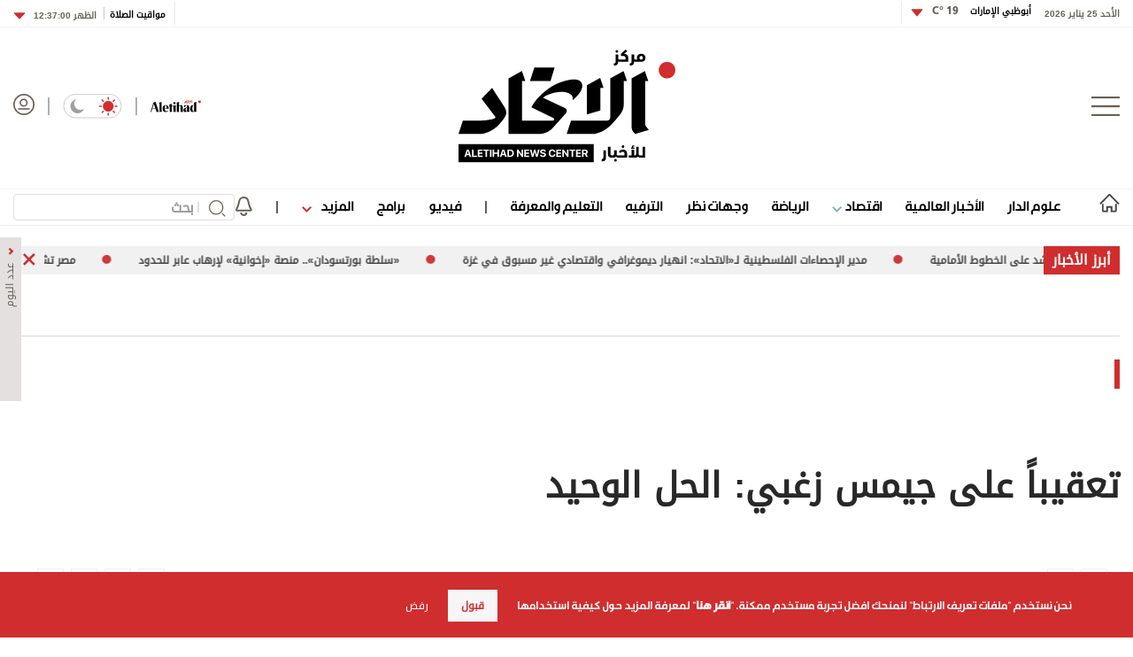

--- FILE ---
content_type: text/html; charset=utf-8
request_url: https://www.aletihad.ae/wejhatarticle/78852/%D8%AA%D8%B9%D9%82%D9%8A%D8%A8%D8%A7%D9%8B-%D8%B9%D9%84%D9%89-%D8%AC%D9%8A%D9%85%D8%B3-%D8%B2%D8%BA%D8%A8%D9%8A:-%D8%A7%D9%84%D8%AD%D9%84-%D8%A7%D9%84%D9%88%D8%AD%D9%8A%D8%AF
body_size: 29153
content:



<!DOCTYPE html>
<html dir="rtl" lang="ar_AR" data-link-detection-type=""
      data-mpapp="50005-230" data-flc="f4790e13-3e3e-11ea-80ee-ac1f6b2153d5__2684685__Web__webdesktop" data-flcsrc="db_write_blob"
      data-machine="pd0ldwk001ROS" data-fcdbwtime="0" data-fctime="0" data-fcdesrze="0" data-fcwritetime="0" data-fcwriteserilize="0">
<head>

    <title>تعقيباً على جيمس زغبي: الحل الوحيد  -  الاتحاد للأخبار</title>
    
    <meta property="fb:pages" content="102945889772393" />
    <meta property="fb:app_id" content="2972352779470213" />


<meta charset="utf-8" />
<meta http-equiv="Content-Type" content="text/html; charset=UTF-8" />
<meta http-equiv="X-UA-Compatible" content="IE=edge,chrome=1" />
<meta name="viewport" content="width=device-width, initial-scale=1, maximum-scale=1, maximum-scale=1">
<meta name="postid" content="2684685" />


<meta name="twitter:card" content="summary_large_image">
    <meta property="og:url" content="https://www.aletihad.ae/wejhatarticle/78852/تعقيباً-على-جيمس-زغبي:-الحل-الوحيد" />
    <link href="https://www.aletihad.ae/wejhatarticle/78852/تعقيباً-على-جيمس-زغبي:-الحل-الوحيد" rel="canonical" />
    <meta name="twitter:domain" content="https://www.aletihad.ae/wejhatarticle/78852/تعقيباً-على-جيمس-زغبي:-الحل-الوحيد" />

    <meta property="section" content="opinion" />
    <meta property="article:section" content="opinion" />
    <meta name="keywords" content="وكالة أخبار,أخبار سياسية,العالم العربي,كتاب العرب,أخبار العالم,الإمارات" />
    <meta property="og:description" content="أتفق مع ما ورد في مقال الكاتب جيمس زغبي: &#171;الوحدة الفلسطينية.. خطوة إيجابية&#187; وخاصة تأكيده أن المصالحة بين الفصائل ستقوي موقف المفاوض الفلسطيني في أية عملية سلام مقبلة، وذلك لأن إسرائيل كانت تستغل إلى أبعد حد أي انقسام في صفوف الفلسطينيين، بل إنها كانت..." />
        <meta name="twitter:description" content="أتفق مع ما ورد في مقال الكاتب جيمس زغبي: &#171;الوحدة الفلسطينية.. خطوة إيجابية&#187; وخاصة تأكيده أن المصالحة بين الفصائل ستقوي موقف المفاوض الفلسطيني في أية عملية سلام مقبلة، وذلك لأن إسرائيل كانت تستغل إلى أبعد حد أي انقسام في صفوف الفلسطينيين، بل إنها كانت..." />
        <meta name="description" content="أتفق مع ما ورد في مقال الكاتب جيمس زغبي: &#171;الوحدة الفلسطينية.. خطوة إيجابية&#187; وخاصة تأكيده أن المصالحة بين الفصائل ستقوي موقف المفاوض الفلسطيني في أية ..." />
        <meta property="og:image" content="https://media.alittihad.ae/assets/uploads/itihad/default.jpg?width=600" />
        <meta property="og:image:width" content="600" />
        <meta property="og:image:height" content="350" />
        <meta itemprop="thumbnail" content="https://media.alittihad.ae/assets/uploads/itihad/default.jpg?width=600" />
        <meta name="twitter:image" content="https://media.alittihad.ae/assets/uploads/itihad/default.jpg?width=600" />
        <meta name="author" content="مركز الاتحاد للأخبار" />
    <meta property="og:type" content="WebSite" />
        <meta property="datepublished" content="2014-05-01T13:26:05Z" />
        <meta property="article:published_time" content="2014-05-01T13:26:05Z" />
    <meta property="terms" content="" />
    <meta property="article:category" />
        <meta property="og:title" content="تعقيباً على جيمس زغبي: الحل الوحيد" />
        <meta name="twitter:title" content="تعقيباً على جيمس زغبي: الحل الوحيد" />



<meta name="twitter:site" content="@aletihadae" />
<meta name="twitter:creator" content="@aletihadae" />

<meta property="og:site_name" content="مركز الاتحاد للأخبار" />
<meta itemprop="inLanguage" content="ar" />
<meta property="article:author" content="https://www.facebook.com/alittihadae" />
    <meta name="generator" content="Mangopulse" />
    <meta property="article:wordcount" content="253" />

<script type="application/ld+json">{
  "@context": "http://schema.org",
  "@type": "WebPage",
  "name": "تعقيباً على جيمس زغبي: الحل الوحيد",
  "description": "أتفق مع ما ورد في مقال الكاتب جيمس زغبي: «الوحدة الفلسطينية.. خطوة إيجابية» وخاصة تأكيده أن المصالحة بين الفصائل ستقوي موقف المفاوض الفلسطيني في أية عملية سلام مقبلة، وذلك لأن إسرائيل كانت تستغل إلى أبعد حد أي انقسام في صفوف الفلسطينيين، بل إنها كانت...",
  "identifier": "https://www.aletihad.ae/wejhatarticle/78852/تعقيباً-على-جيمس-زغبي:-الحل-الوحيد",
  "url": "https://www.aletihad.ae/wejhatarticle/78852/تعقيباً-على-جيمس-زغبي:-الحل-الوحيد",
  "publisher": {
    "@type": "Organization",
    "name": "مركز الاتحاد للأخبار",
    "logo": {
      "@type": "ImageObject",
      "url": "https://cdn1-m.alittihad.ae/uploads/identity/logo-big.png",
      "height": null,
      "width": null
    }
  }
}</script>
<script type="application/ld+json">{
  "@context": "http://schema.org",
  "@type": "NewsArticle",
  "name": "تعقيباً على جيمس زغبي: الحل الوحيد",
  "url": "https://www.aletihad.ae/wejhatarticle/78852/تعقيباً-على-جيمس-زغبي:-الحل-الوحيد",
  "identifier": "https://www.aletihad.ae/wejhatarticle/78852/تعقيباً-على-جيمس-زغبي:-الحل-الوحيد",
  "headline": "تعقيباً على جيمس زغبي: الحل الوحيد",
  "description": "أتفق مع ما ورد في مقال الكاتب جيمس زغبي: «الوحدة الفلسطينية.. خطوة إيجابية» وخاصة تأكيده أن المصالحة بين الفصائل ستقوي موقف المفاوض الفلسطيني في أية عملية سلام مقبلة، وذلك لأن إسرائيل كانت تستغل إلى أبعد حد أي انقسام في صفوف الفلسطينيين، بل إنها كانت...",
  "thumbnailUrl": "",
  "image": null,
  "datePublished": "2014-05-01T13:26:05Z",
  "dateModified": "2014-05-01T13:26:05Z",
  "publisher": {
    "@type": "Organization",
    "name": "مركز الاتحاد للأخبار",
    "logo": {
      "@type": "ImageObject",
      "url": "https://cdn1-m.alittihad.ae/uploads/identity/logo-big.png",
      "height": null,
      "width": null
    }
  },
  "author": {
    "@type": "Organization",
    "name": "مركز الاتحاد للأخبار",
    "logo": null
  },
  "creator": null,
  "inLanguage": "ar",
  "articleSection": null,
  "keywords": "",
  "mainEntityOfPage": {
    "@type": "WebPage",
    "@id": "https://www.aletihad.ae/wejhatarticle/78852/تعقيباً-على-جيمس-زغبي:-الحل-الوحيد"
  }
}</script>

    


    <link rel="icon" type="image/png" href="//cdn1-m.alittihad.ae/uploads/identity/favicon.png" sizes="32x32" />

    



    <link href="https://static.alittihad.ae/front/Content/Alittihad/fontawesome/css/all.css?v=20251125" rel="stylesheet" />
    <link href="https://static.alittihad.ae/front/Content/Alittihad/owl/assets/owl.carousel.css?v=20251125" rel="stylesheet" />
    <link href="https://static.alittihad.ae/front/Content/Alittihad/owl/assets/owl.theme.default.css?v=20251125" rel="stylesheet" />
    <link href="https://static.alittihad.ae/front/Content/Alittihad/css/bootstrap.min.css?v=20251125" rel="stylesheet" />
    <link href="https://static.alittihad.ae/front/Content/Alittihad/css/all.min.css?v=20251125" rel="stylesheet" />
    

    

    <link rel="stylesheet" href="https://static.alittihad.ae/front/Content/Alittihad/css/custom.css?v=20251125" type="text/css" />

    <script defer type="text/javascript" src="https://z.moatads.com/abudhabiheader270755528037/moatheader.js"></script>
    
    <script src="https://static.alittihad.ae/front/Content/Alittihad/js/jquery.min.js"></script>
    <script src="https://static.alittihad.ae/front/Content/Alittihad/owl/owl.carousel.min.js"></script>
    <script src="https://static.alittihad.ae/front/Content/Alittihad/js/bootstrap.bundle.min.js"></script>
    <script src="https://static.alittihad.ae/front/Content/Alittihad/js/jquery.lazy.min.js"></script>
    <script src="https://static.alittihad.ae/front/Content/shared/js/jquery.cookie.js"></script>
    <script src="https://static.alittihad.ae/front/Content/Alittihad/js/jquery.waypoints.min.js"></script>

    <script src="https://static.alittihad.ae/front/content/Alittihad/js/mangoplayerevents.js"></script>


    
    <script type="text/javascript">
        function loadTrackScript() {
            var cookies = document.cookie.split('; ');
            var editor = false;
            for (var i = 0; i < cookies.length; i++) {
                var parts = cookies[i].split('=');
                if (parts[0] == "octiuser") {
                    editor = true;
                }
            }
            if (true) {

                window.TrackingServer = "//track.alittihad.ae/";
                var url = window.TrackingServer + "TrackView/2684685";
                
                $.ajax({
                    type: "Post",
                    url: url,
                    data: "",
                    dataType: "json"
                });
                


            }
        }
        setTimeout(function () {
            loadTrackScript();
        }, 3000);
    </script>


    

    <script type="text/javascript">

    var JS_RESOURCES = {
        InfiniteScrollSize: 7,
        PagesPrefix: 'الاتحاد للأخبار - ',
        FrontUrl: 'https://www.aletihad.ae',
        PostId: '75b86c42-b40a-416a-b209-84822985b8ef',
        CommunityUrl: 'https://engage.alittihad.ae/',
        FavoritePageTitle: 'المفضلة',
        MiscFavoritePageTitle: '',
        GoogleMapsApiKey: 'AIzaSyDRSoJwAKbEuSzjryZP02qqYM_hixZoX9I',
        FacebookAppId: '2972352779470213',
        TextFormatMsg: 'البريد الإكتروني غير صحيح',
        WrongUsernameOrPassword: 'إسم مستخدم أو كلمة سر خطأ',
        VerifyAccount: 'تأكيد الحساب',
        UserDoesntExist: 'هذا المستخدم غير موجود',
        CheckEmail: 'Check Email',
        WaitThenTry: 'إنتظر ثم جرب',
        Direction: 'rtl',
        ZonesUrl: '/RenderView',
        NewsletterSuccessMsg: 'تم إرسال النشرة الالكترونية',
        NewsletterFailureMsg: 'فشل إرسال النشرة الالكترونية',
        FailureMsg: 'فشلت العملية. الرجاء المحاولة مجددا',
        RequiredFieldsMsg: 'هذه الخانة مطلوبة',
        FacebookURL: '',
        InstagramURL: '',
        
        Delete: 'حذف',
        Report: 'تقرير ',
        Like: 'أغحبني',
        Dislike: 'لا يعجبني',
        PleaseSignIn: 'الرجاء تسجيل الدخول قبل المشاركة',
        PasswordsNotMatching: 'كلمة السر غير مطابقة',
        AwaitingConfirmation: 'الحساب بانتظار التفعيل',
        UsernameExists: 'هذا المستخدم موجود مسبقاً',
        ErrorMessage: 'لقد حصل خطأ',
        IncorrectEmailFormat: 'Incorrect Email Format',
        MissingFieldsMsg: 'Missing Fields Message',
        SomethingWrong: 'حصا خطأ ما',
        SuccessMessage: 'تسجيل ناجح',
        CommentError: 'خطأ في التعليق',
        LoadMore: 'المزيد',
        NoMoreData: 'لا يوجد المزيد',
        Token: '7sb_fsD43FvCcvM2jZrEB350q9EwF0lMHneUFWdsxcb_LBVoPOO83lScDKgvqvvBfBgGU3XJJLdRPiws5h0w-2osv0Q1:9WuCfvmwdp3eeY1gUDI9U26VXkyzh8ZH0rDOVGKL_yOHOoszG7uw39hyhI-gv4-epBvKDH3f9VL7QVys6TKOUBqFOcA1',
        SearchEngineURL: 'https://search.alittihad.ae',
        LikeEnum: 10,
        DislikeEnum: 20,
        ReportEnum: 30,
        FavEnum: 50,
        PendingStatus: 10,
        FirebaseConfigs : {
  "ApiKey": "AIzaSyBTHskorYWURvj2NX7kMj9sHZ93Ljsub0w",
  "AuthDomain": "ittihad-3a7de.firebaseapp.com",
  "DatabaseUrl": "https://ittihad-3a7de.firebaseio.com",
  "ProjectId": "ittihad-3a7de",
  "StorageBucket": "ittihad-3a7de.appspot.com",
  "MessagingSenderId": "595764810857",
  "AppId": "1:595764810857:web:8c135ec803b2f347a27ef8"
},
        LazyLoad: true,
        ThanksForParticipating: 'Thanks For Participating',
        PleaseChoose: 'Please Choose',
        MaxVotesReached: 'تم الوصول إلى الحد الأقصى من الأصوات',
        EmailType: '70',
        FillEmptyFields: 'Fill Empty Fields',
        AccountUpdated: 'Account Updated',
        AccountUpdateFailed: 'Account Update Failed',
        NoMediaFilesAvailable: 'No Media Files Available',
        WillBeAvailableSoon: 'Will Be Available Soon',
        FillRequiredData: 'Fill Required Data',
        PleaseCheckRecaptcha: 'Please Check Recaptcha',
        ErrorOccurred: 'Error Occurred',
        ApiUrl: 'https://api.alittihad.ae',
        Register_InvalidEmail: 'البريد الالكتروني غير صحيح',
        Register_InvalidUsername: 'اسم المستخدم غير صحيح',
        Register_InvalidPassword: 'كلمة المرور غير صحيحة',
        Register_InvalidFirstName: 'الاسم الشخصي غير صحيح',
        Register_InvalidLastName: 'الاسم العائلي غير صحيح',
        Register_InvalidPhoneNumber: 'رقم الهاتف غير صحيح',
        Register_InvalidPhoto: 'الصورة غير صحيحة',
        Register_InvalidBirthDate: 'تاريخ الميلاد غير صحيح',
        Register_InvalidCountry: 'بلد الإقامة غير صحيح',
        UserAlreadyExists: 'هذا المستخدم موجود مسبقاً'
    }
</script>


    

<script>
    var signal = {
        "User": {
            "UserId": null,
            "isLoggedIn": false,
            "EmailHash": null,
            "Gender": null,
            "Age": null,
            "Country": ""
        },
        "Content": {
            "ContentCategoryLevel1": "",
            "Subsection": null,
            "Keywords": [],
            "ArticleId": null,
            "ArticleTitle": null,
            "ArticleAuthorName": null,
            "ArticlePublishDate": null,
            "ContentType": "",
            "IsVideo": false,
            "VideoTitle": null,
            "VideoLength": null,
            "SearchTerm": null,
            "Techtype": "Web",
            "Lang": "en"
        },
        "Page": {
            "ChannelLevel1": ""
        }
    };
</script>
    <script type="text/javascript">
        window.MANGO_USER_ID_COOKIE = 'mango_uid2';
        window.MANGO_USER_LOCATION_COOKIE = 'mango_loc';

        function getCHParameterByName(name, url = window.location.href) {
            name = name.replace(/[\[\]]/g, '\\$&');
            var regex = new RegExp('[?&]' + name + '(=([^&#]*)|&|#|$)'),
                results = regex.exec(url);
            if (!results) return null;
            if (!results[2]) return '';
            return decodeURIComponent(results[2].replace(/\+/g, ' '));
        }

        function readUserCookie(name) {
            var values = document.cookie.split('; ');
            var cookies = {};

            for (var i = values.length - 1; i >= 0; i--) {
                var value = values[i].split('=');
                cookies[value[0]] = value[1];
            }

            return cookies[name];
        }

        //function playerSegsPerm() {
        //    var playerSegsPerm = JSON.parse(localStorage._pdfps || '[]').slice(0, 250).join(',');
        //    return playerSegsPerm;
        //}

        var dl = {
  "User": {
    "UserId": null,
    "Country": null
  },
  "Content": {
    "Topic": "وجهات نظر",
    "sTopic": null,
    "Keywords": null,
    "ArticleId": "75b86c42-b40a-416a-b209-84822985b8ef",
    "ArticleTitle": "تعقيباً على جيمس زغبي: الحل الوحيد",
    "ArticleAuthorName": "مركز الاتحاد للأخبار",
    "ArticlePublishDate": "2014-05-01T17:26:05+04:00",
    "ContentType": null,
    "PostType": "opinion",
    "SearchTerm": null,
    "Platform": "web",
    "isVideo": false,
    "TurnOffVideoAds": false,
    "show_ID": null,
    "show_name": null
  },
  "Page": {
    "ChannelLevel1": "Opinions"
  }
};
        dl.User = {};
        dl.User.UserId = readUserCookie(MANGO_USER_ID_COOKIE);
        dl.User.Country = readUserCookie(MANGO_USER_LOCATION_COOKIE);
        var mviParam = getCHParameterByName("mvi");
        var searchParam = getCHParameterByName("q");


        dl.Content = dl.Content || {};

        if (mviParam) {
            dl.Content.ArticleId = mviParam;
        }

        if (searchParam) {
            dl.Content.SearchTerm = searchParam;
        }

        dl.Content.Lang = "ar";

        signal = dl;
        var postSignals = {}; // signals dictionary

        postSignals['2684685'] = signal;

    

             

        //permutive video mangomolo
        custom_ads = {}
        var contentRecord = dl.Content;
        var description_url = window.location.href;
        var adId = '/5730/alittihad/video_preroll';
        var articleid = contentRecord.ArticleId;
        var topic = contentRecord.Topic;
        var stopic = contentRecord.sTopic;
        var platform = contentRecord.Platform;
        var posttype = contentRecord.PostType;
        var keywords = contentRecord.Keywords;
        var show_ID = contentRecord.show_ID;
        var show_name = contentRecord.show_name;
        //var permutiveKey = playerSegsPerm();
        var season = '';
        var episode = '';
        var genre = '';
        var SearchTerm = contentRecord.SearchTerm;
        var correlator = (new Date()).getTime();


        var cust_params = 'ArticleAuthorName=' + contentRecord.ArticleAuthorName +
            '&ArticleId=' + contentRecord.ArticleId +
            '&ArticlePublishDate=' + contentRecord.ArticlePublishDate +
            '&ArticleTitle=' + contentRecord.ArticleTitle +
            '&ContentType=' + contentRecord.ContentType +
            '&keywords=' + keywords +
            '&Platform=' + platform +
            '&PostType=' + posttype +
            '&SearchTerm=' + SearchTerm +
            '&Topic=' + topic +
            '&genre=' + genre ;


        var adsurl =
            'https://pubads.g.doubleclick.net/gampad/ads?iu=' + adId +
            '&description_url=' + description_url +
            '&tfcd=0&npa=0&sz=300x250%7C300x600%7C320x50%7C640x360%7C728x90%7C970x250&min_ad_duration=5000&max_ad_duration=30000&gdfp_req=1&output=vast&unviewed_position_start=1&env=vp&impl=s&correlator=' + correlator +
            '&cust_params=' + encodeURIComponent(cust_params);

        //console.log(adsurl);
        var base64AdsUrl = btoa(adsurl);

        window.MANGOMOLO_CUSTOM_ADS_URL = '&custom_ads=' + base64AdsUrl;

        console.log(window.MANGOMOLO_CUSTOM_ADS_URL);

        window.MANGOMOLO_VIDEO_ADS_ENV = 'v1';


        document.addEventListener("removeNative", function () {
            console.log('removeNative');
            var slot = $("#GPT_NATIVE");
            var isEmpty = true;
            
            if (slot.parents(".slick-track").length) {
                var slider = slot.parents(".slick-initialized.slick-slider");
                if (slider.length !== 0) {
                    if (isEmpty) {
                        try {
                            $.each(slider[0].slick.$slides, function (index, slide) {
                                if (slide.classList.contains('ad-wrapper-native'))
                                    slider[0].slick.removeSlide(index);
                            });
                        } catch (err) {
                            slot.parents(".blocks-grid-col.ad-wrapper").remove();
                            console.log(err);
                        }
                    }
                }
            } else if (isEmpty && slot.parents(".blocks-grid-col.ad-wrapper").length) {
                slot.parents(".blocks-grid-col.ad-wrapper").remove();
            }

            
            var slot2 = $("#NativeHomepage");
            if (isEmpty && slot2.parents(".kd-row").length) {
                slot2.remove();
            }

            var slot3 = $("#NativeArticle");
            if (isEmpty && slot3.parents(".kd-row").length) {
                slot3.remove();
            }
        });
    </script>
    <style>
        #GPT_LB, #GPT_LB1, #GPT_LB2, #GPT_LB3, #GPT_LB4, #GPT_LB5, #GPT_LB6, #GPT_LB7, #gpt_leaderboard_billboard, #gpt_2ndleaderboard-billboard {
            min-height: 90px;
        }

        #gpt_2ndleaderboard-billboard {
            min-height: 100px;
        }

        #GPT_MPU, #gpt_mpu, #gpt_half_page {
            min-height: 250px;
        }

        @media only screen and (max-width: 768px) {
            #GPT_LB, #GPT_LB, #GPT_LB1, #GPT_LB2, #GPT_LB3, #GPT_LB4, #GPT_LB5, #GPT_LB6, #GPT_LB7, #gpt_leaderboard_billboard {
                min-height: 100px;
            }
        }

        @media only screen and (min-width: 768px) {
            #gpt_2ndleaderboard-billboard, #gpt_leaderboard_billboard {
                min-height: 90px;
            }
        }

        #GPT_MPU_MobileOnly {
            min-height: 250px;
        }
    </style>

    

    <link rel="preconnect" href="https://tags.crwdcntrl.net">
<link rel="preconnect" href="https://bcp.crwdcntrl.net">
<link rel="preconnect" href="https://c.ltmsphrcl.net">
<link rel="dns-prefetch" href="https://tags.crwdcntrl.net">
<link rel="dns-prefetch" href="https://bcp.crwdcntrl.net">
<link rel="dns-prefetch" href="https://c.ltmsphrcl.net">

<link rel="preconnect" href="https://bcp.st.crwdcntrl.net">
<link rel="dns-prefetch" href="https://bcp.st.crwdcntrl.net">
<link rel="preconnect" href="https://c.st.ltmsphrcl.net">
<link rel="dns-prefetch" href="https://c.st.ltmsphrcl.net">
<script>
    ! function () {
        var lotameClientId = '16957';
        var lotameTagInput = {
            data: {},
            config: {
                clientId: Number(lotameClientId)
            }
        };

        // Lotame initialization
        var lotameConfig = lotameTagInput.config || {};
        var namespace = window['lotame_' + lotameConfig.clientId] = {};
        namespace.config = lotameConfig;
        namespace.data = lotameTagInput.data || {};
        namespace.cmd = namespace.cmd || [];
    }();
</script>

<script async src="https://tags.crwdcntrl.net/lt/c/16957/lt.min.js"></script>

</head>

<body class="articles-page  rtl light" data-page-name="Opinion Details">

    
    


<section class="light-brd top-header-section header-container">
    <div class="top-header-container container ">
        <div class="right appFont_regular">
            <span class="datetime appFont_bold ml15">الأحد 25 يناير 2026</span>
            
            <a href="/weather" class="city appFont_bold" style="margin-top:-6px">
                أبوظبي الإمارات
                <span class="temperature itihadhead m-r-10">
                    <span>

                    </span>
                </span>
            </a>
            
            <div class="dropdown" style="margin-top:-3px">
                <a class="temperature itihadhead" data-toggle="dropdown" aria-haspopup="true" aria-expanded="false">
                    
                    <img class="arr10" src="https://static.alittihad.ae/front/Content/Alittihad/img/dropdown.svg">
                </a>
                <div class="dropdown-menu weatherdrop">
                    <div class="weatherdp">
                        <div class="weathertext" id="dubai">دبي <span>°C</span></div>
                    </div>
                    <span class="weatherdpsep"></span>
                    <div class="weatherdp">
                        <div class="weathertext" id="sharjah">الشارقة <span>°C</span></div>
                    </div>
                    <span class="weatherdpsep"></span>
                    <div class="weatherdp">
                        <div class="weathertext" id="al-ain">العين <span>°C</span></div>
                    </div>
                    <span class="weatherdpsep"></span>
                    <div class="weatherdp">
                        <div class="weathertext" id="Ajman">عجمان <span>°C</span></div>
                    </div>
                    <span class="weatherdpsep"></span>
                    <div class="weatherdp">
                        <div class="weathertext" id="Ras-Al-Khaimah">رأس الخيمة<span>°C</span></div>
                    </div>
                    <span class="weatherdpsep"></span>
                    <div class="weatherdp">
                        <div class="weathertext" id="Fujairah">الفجيرة<span>°C</span></div>
                    </div>
                    <span class="weatherdpsep"></span>
                    <div class="weatherdp">
                        <div class="weathertext" id="Umm-al-Quwain">أم القيوين<span>°C</span></div>
                    </div>

                </div>
            </div>
            <div class="vertical-divider"></div>
        </div>

        <div class="left appFont_regular">
            <div class="vertical-divider ml10"></div>
            <a href="/prayer">
                <span class="prayer appFont_bold">
                    مواقيت الصلاة
                </span>
            </a>
            <div class="bar2"></div>
            <div class="dropdown">
                <a href="javasxript:;" class="prayer-time appFont_bold" data-toggle="dropdown" aria-haspopup="true"
                   aria-expanded="false">
                    <span class="selected-time">
                    </span>
                    <img class="arr6" src="https://static.alittihad.ae/front/Content/Alittihad/img/dropdown.svg">
                </a>
                <div class="dropdown-menu m-t-5 weatherdrop">

                    <span class="weatherdpsep"></span>
                    <div class="weatherdp">
                        <div class="weathertext">الفجر <span class="fajr"></span></div>
                    </div>

                    <span class="weatherdpsep"></span>
                    <div class="weatherdp">
                        <div class="weathertext">الظهر <span class="zuhr"></span></div>
                    </div>
                    <span class="weatherdpsep"></span>
                    <div class="weatherdp">
                        <div class="weathertext">العصر <span class="asr"></span></div>
                    </div>
                    <span class="weatherdpsep"></span>
                    <div class="weatherdp">
                        <div class="weathertext ">المغرب <span class="maghrib"></span></div>
                    </div>
                    <span class="weatherdpsep"></span>
                    <div class="weatherdp">
                        <div class="weathertext ">العشاء <span class="isha"></span></div>
                    </div>

                </div>

            </div>
        </div>



    </div>
</section>



    
<section class="header-container">
        

        <div class="">





<div class="container">
    <div class="header row no-gutters">
        <div class="col-3" style="justify-content: flex-start;">
            <img src="/Content/Alittihad/img/menu-button.png" class="menu-button" />
        </div>
        <div class="col-6" style="justify-content: center;">
            <a href="/" title="مركز الاتحاد للأخبار">
                <img src="https://static.alittihad.ae/front/Content/Alittihad/img/logo-mobile.svg" class="logo logo-mobile" />
                <img src="https://static.alittihad.ae/front/Content/Alittihad/img/logo-ipad.svg" class="logo logo-ipad" />
                <img src="https://static.alittihad.ae/front/Content/Alittihad/img/logo-ipad-pro.svg" class="logo logo-ipad-pro" />
                <img src="https://static.alittihad.ae/front/Content/Alittihad/img/logo-desktop.svg" class="logo logo-desktop" />
            </a>
        </div>
        
        <div class="col-3" style="justify-content: flex-end;">
            <a href="https://en.aletihad.ae" class="mt4 top-icons">
                <img src="https://static.alittihad.ae/front/Content/Alittihad/img/logo-en.svg" width="57" class="logominiheader">
            </a>
            <img src="https://static.alittihad.ae/front/Content/Alittihad/img/bluebar.png" class="top-icons" style="margin: 4px 15px; opacity: 0.5;">
            <div class="mode-toogle">
                <img src="https://static.alittihad.ae/front/Content/Alittihad/img/lightMode.svg" class="hideondark " onclick="toggleMode() " style="cursor: pointer; ">
                <img src="https://static.alittihad.ae/front/Content/Alittihad/img/lightMode2.svg" class="showondark " onclick="toggleMode() " style="cursor: pointer; ">
            </div>
            <img src="https://static.alittihad.ae/front/Content/Alittihad/img/bluebar.png" class="top-icons" style="margin: 4px 15px; opacity: 0.5;">
            <a id="avatarLogIn" href="/login">
                <img src="https://static.alittihad.ae/front/Content/Alittihad/img/avatar.svg" class="avatar top-icons" style="width: 24px;">
            </a>
            <div class="search-profile-toogle">
                <a href="/search"><img src="https://static.alittihad.ae/front/Content/Alittihad/img/search.svg" class="search"></a>
                <a id="avatarLogInMobile" href="/login">
                    <img src="https://static.alittihad.ae/front/Content/Alittihad/img/avatar.svg" class="avatar">
                </a>
            </div>
        </div>
    </div>
</div>


<div id="menumain" class="menumain hide-desktop-layout  light-brdtop">
    <div class=" container">
        <div class="menuitems">
            <ul class="mainnav">

                                <li class=" homelink">
                                    <a href="/">
                                        <img src="https://static.alittihad.ae/front/Content/Alittihad/img/homeicon.svg" width="23" class="home" />
                                        <img src="https://static.alittihad.ae/front/Content/Alittihad/img/home-icons-dark.svg" width="23" class="darkhome2" />
                                    </a>
                                </li>
                                <li class="logomheader">
                                    <a href="javascript:;" class="mt4">
                                        <img src="https://static.alittihad.ae/front/Content/Alittihad/img/menu-button.png" height="20" class="menu-button">
                                    </a>
                                </li>
                                <li class="logomheader">
                                    <a href="/" class="mt4">
                                        <img src="https://static.alittihad.ae/front/Content/Alittihad/img/logo.svg" width="57" class="logominiheader">
                                    </a>
                                </li>
                            <li class="">
                                <a href="/category/الإمارات">علوم الدار</a>
                            </li>
                            <li class="">
                                <a href="/category/عربي-ودولي">الأخبار العالمية</a>
                            </li>
                            <li>
                                <a href="javascript:;" onclick="ToggleDropEconomics();"> اقتصاد <img src="https://static.alittihad.ae/front/Content/Alittihad/img/arrowdown-economics.svg" class="ml7-economics"></a>
                            </li>
                            <li class="">
                                <a href="/category/الرياضي">الرياضة</a>
                            </li>
                            <li class="">
                                <a href="/opinion">وجهات نظر</a>
                            </li>
                            <li class="">
                                <a href="/category/دنيا">الترفيه</a>
                            </li>
                            <li class="">
                                <a href="/category/ثقافة">التعليم والمعرفة</a>
                            </li>
                                <li>
                                    <img src="https://static.alittihad.ae/front/Content/Alittihad/img/bluebar.png" class="bbar" />
                                </li>
                            <li class="">
                                <a href="/video">فيديو</a>
                            </li>
                            <li class="">
                                <a href="/program">برامج</a>
                            </li>
                            <li>
                                <a href="javascript:;" onclick="ToggleDrop();"> المزيد <img src="https://static.alittihad.ae/front/Content/Alittihad/img/arrowdown.svg" class="ml7"></a>
                            </li>
                                <li>
                                    <img src="https://static.alittihad.ae/front/Content/Alittihad/img/bluebar.png" class="bbar" />
                                </li>
                                <li style="margin-left: 0;">
                                    <img src="/Content/Alittihad/img/bell.svg" class="belt" onclick="openNotificationTopics()" />
                                </li>
                <li style="float: left;margin-left: 0;">
                    <div class="search-result-page research box">
                        <form id="formBarSearch" action="/search" class="research box">
                            <img onclick="$('#formBarSearch').submit()" src="https://static.alittihad.ae/front/Content/Alittihad/img/search.svg" class="search-img" style="top: 7px;right: 10px;width: 19px;">
                            <div class="v-line" style="right: 40px;"></div>
                            <input id="query" name="q" type="text" size="20" value="" placeholder="بحث" style="width: 250px;padding: 0 46px 0 10px; height: 30px;font-size: 1rem; ">
                            <input type="hidden" name="section" value="" id="searchSection"> <input type="hidden" name="types" value="" id="searchTypes"> <img src="https://static.alittihad.ae/front/Content/Alittihad/img/search/clear.svg" onclick="clear()" class="clear">
                        </form>
                    </div>
                </li>
                
            </ul>
        </div>
    </div>

    <div class="mazid_drop2">
        <div class="">
            <div class="mazidcon2">
                <a href="/photo-album">قصة صورة</a>
                <a href="/infograph">إنفوجراف</a>
                <a href="/caricature">كاريكتير</a>
                <a href="/podcasts">بودكاست</a>
                
            </div>
        </div>
    </div>
    <div class="mazid_drop_economics2">
        <div class="">
            <div class="mazidcon_economics2">
                <a href="/category/الاقتصادي">أخبار اقتصادية</a>
                <a href="/market">أسواق</a>
                <a href="/stock">أسهم</a>
                <a href="/currencies">عملات</a>
                <a href="/commodity">سلع</a>
            </div>
        </div>
    </div>
</div>
<script type="text/javascript">
    function openNotificationTopics() {
        //to be changed
        var token = readCookie(window.MANGO_USER_TOKEN);
        if (token) {
            window.location.href = "/notifications";
        } else {
            window.location.href = "/public-notifications";

        }
    }
</script>


<div class="footer-menu-container appFont_regular" style="width: 0!important;" id="style-1">

    <div class="footer-menu-body ">

        <img src="https://static.alittihad.ae/front/Content/Alittihad/img/close.svg " class="footer-close " onClick="closeMenu() ">

        <div class="footer-menu-list ">

            
                        <div id="burgerLogin" class="footer-login-block ">
                            <img alt="" src="/Content/Alittihad/img/avatar-light.png" class="avatar1 ">
                            <img alt="" src="/Content/Alittihad/img/avatar-dark.png" class="avatar2 ">
                            <a href="/login" class="footer-text ">تسجيل الدخول</a>
                        </div>
                        <div class="footer-divider "></div>
                        <div class="footer-list-item m-b-20 ">
                            <a href="/"><img src="https://static.alittihad.ae/front/Content/Alittihad/img/homeicon.svg " class="footer-home-icon home1 "></a>
                            <a href="/"><img src="https://static.alittihad.ae/front/Content/Alittihad/img/whitehome.svg " class="footer-home-icon home2 "></a>
                        </div>
                            <div class="footer-list-item ">
                                <a href="/category/الإمارات">علوم الدار</a>
                            </div>
                            <div class="footer-list-item ">
                                <a href="/category/عربي-ودولي">الأخبار العالمية</a>
                            </div>
                            <div class="footer-list-item ">
                                <i class="fas fa-angle-down ard "></i>
                                <a href="javascript:;">اقتصاد</a>
                                <div class="footer-sub-list ">
                                        <a href="/category/الاقتصادي">أخبار اقتصادية</a>
                                        <a href="/market">أسواق</a>
                                        <a href="/stock">أسهم</a>
                                        <a href="/currencies">عملات</a>
                                        <a href="/commodity">سلع</a>
                                </div>
                            </div>
                            <div class="footer-list-item ">
                                <a href="/category/الرياضي">الرياضة</a>
                            </div>
                            <div class="footer-list-item ">
                                <a href="/opinion">وجهات نظر</a>
                            </div>
                            <div class="footer-list-item ">
                                <a href="/category/دنيا">الترفيه</a>
                            </div>
                            <div class="footer-list-item ">
                                <a href="/category/ثقافة">التعليم والمعرفة</a>
                            </div>
                            <div class="footer-list-item ">
                                <a href="/category/الذكاء-الاصطناعي">الذكاء الاصطناعي</a>
                            </div>
                        <div class="footer-divider "></div>
                            <div class="footer-list-item ">
                                <i class="fas fa-angle-down ard "></i>
                                <a href="javascript:;">تغطيات</a>
                                <div class="footer-sub-list ">
                                        <a href="/coverage/4301388/زيارة-رئيس-الدولة-إلى-فرنسا">زيارة رئيس الدولة إلى فرنسا</a>
                                        <a href="/coverage/4287847/معرض-أبوظبي-الدولي-للكتاب">معرض أبوظبي الدولي للكتاب</a>
                                        <a href="/coverage/4286571/تغطية-مباشرة">محمد بن زايد رئيساً للدولة</a>
                                        <a href="/coverage/4286392/خليفة-بن-زايد-في-ذمة-الله">خليفة بن زايد في ذمة الله</a>
                                        <a href="/coverage/4284276/الذكرى-الـ-46-لتوحيد-القوات-المسلحة">ذكرى توحيد القوات المسلحة الإماراتية</a>
                                        <a href="/coverage/4284266/أزمة-أوكرانيا">الأزمة الأوكرانية</a>
                                        <a href="/coverage/4111437/مسبار-الأمل">مسبار الأمل</a>
                                        <a href="/coverage/3982716/covid-19">تغطية خاصة حول فيروس كورونا</a>
                                </div>
                            </div>
                            <div class="footer-list-item ">
                                <a href="/video">فيديو</a>
                            </div>
                            <div class="footer-list-item ">
                                <a href="/podcasts">بودكاست</a>
                            </div>
                            <div class="footer-list-item ">
                                <a href="/infograph">إنفوجراف</a>
                            </div>
                            <div class="footer-list-item ">
                                <a href="/photo-album">قصة صورة</a>
                            </div>
                            <div class="footer-list-item ">
                                <a href="/caricature">كاريكتير</a>
                            </div>
                            <div class="footer-list-item ">
                                <a href="/program">برامج</a>
                            </div>
                            <div class="footer-list-item ">
                                <a href="/newspaper/archive">عدد اليوم</a>
                            </div>
                        <div class="footer-divider "></div>
                            <div class="footer-list-item ">
                                <a href="/prayer">مواقيت الصلاة</a>
                            </div>
                            <div class="footer-list-item ">
                                <a href="/weather">الأحوال الجوية</a>
                            </div>
            <div class="footer-divider " style="width: 200px; "></div>
            <div style="width:200px">
                <div class="hubc ">
                    <a href="https://en.aletihad.ae" target="_blank">
                        <img src="https://static.alittihad.ae/front/Content/Alittihad/img/logo-en.svg" class="mbawab hideondark" />
                        <img src="https://static.alittihad.ae/front/Content/Alittihad/img/logo-en-dark.svg" class="mbawab showondark" />
                    </a>
                </div>
                <div class="footer-divider " style="width: 200px; "></div>
                <img src="https://static.alittihad.ae/front/Content/Alittihad/img/lightMode.svg " class="hideondark " onClick="toggleMode() "
                     style="padding: 6px 55px;cursor: pointer; ">
                <img src="https://static.alittihad.ae/front/Content/Alittihad/img/lightMode2.svg " class="showondark " onClick="toggleMode() "
                     style="padding: 6px 55px;cursor: pointer; ">
                <div class="footer-divider " style="width: 200px; "> </div>
                <div class="footer-list-footer txt-center-webkit">
                    <div class="footer-logo ">
                        <a href="/"> <img src="https://static.alittihad.ae/front/Content/Alittihad/img/logo.svg " class="footerlogo" width="100"></a>
                    </div>
                    <div class="social-media dark-menu-item">
                        <a target="_blank" class=" social-icon " href="https://www.facebook.com/alittihadae">
                            <img src="https://static.alittihad.ae/front/Content/Alittihad/img/facebook.png " />
                        </a>
                        <a target="_blank" class="social-icon " href="https://x.com/aletihadae">
                            <img src="https://static.alittihad.ae/front/Content/Alittihad/img/twitter.png " />
                        </a>
                        <a target="_blank" class="social-icon " href="https://instagram.com/aletihadae">
                            <img src="https://static.alittihad.ae/front/Content/Alittihad/img/instagram.png " />
                        </a>
                        
                    </div>
                    <div class="social-media white-menu-item ">
                        <a target="_blank" class="social-icon " href="https://www.facebook.com/alittihadae">
                            <img src="https://static.alittihad.ae/front/Content/Alittihad/img/facebook-white.svg " />
                        </a>
                        <a target="_blank" class="social-icon " href="https://x.com/aletihadae">
                            <img src="https://static.alittihad.ae/front/Content/Alittihad/img/twitter.svg " />
                        </a>
                        <a target="_blank" class="social-icon " href="https://instagram.com/aletihadae">
                            <img src="https://static.alittihad.ae/front/Content/Alittihad/img/instgram-white.svg " />
                        </a>
                        
                    </div>
                    <div class="footer-stores ">

                        <a href="https://apps.apple.com/us/app/al-ittihad-%D8%A7%D9%84%D8%A7%D8%AA%D8%AD%D8%A7%D8%AF/id987908202" target="_blank"><img src="https://static.alittihad.ae/front/Content/Alittihad/img/Apple Badge.png"></a>
                        <a href="https://play.google.com/store/apps/details?id=com.aletihadnew.distribution&hl=en" target="_blank"><img src="https://static.alittihad.ae/front/Content/Alittihad/img/google badge.png"></a>
                    </div>
                </div>
            </div>
        </div>
    </div>

</div>        </div>

</section>
<div class="mazid_drop">
    <div class="container">
        <div class="mazidcon">
            <a href="/photo-album">قصة صورة</a>
            <a href="/infograph">إنفوجراف</a>
            <a href="/caricature">كاريكتير</a>
            <a href="/podcasts">بودكاست</a>
            
        </div>
    </div>
</div>
<div class="mazid_drop_economics">
    <div class="container">
        <div class="mazidcon_economics">
            <a href="/category/الاقتصادي">أخبار اقتصادية</a>
            <a href="/market">أسواق</a>
            <a href="/stock">أسهم</a>
            <a href="/currencies">عملات</a>
            <a href="/commodity">سلع</a>
        </div>
    </div>
</div>


        <div class="content-container">
            

            
            
            

<div class="">
    

        <div class="">






<div class=" hide-ticker">
    <div class="container" style="padding-top:23px">
        <div class="">

            <div class="ticker-wrap">
                <div class="ticker__item-label">أبرز الأخبار</div>
                <div class="close-and-timeline-container">
                    <div class="close2">
                        <img src="https://static.alittihad.ae/front/Content/Alittihad/img/close.svg" />
                    </div>
                    <div class="ticker twitter-timeline-container newsTicker">
                        <div class="ticker__items">
                                <a class="ticker__item" target="_blank" href="https://www.aletihad.ae/news/عربي-ودولي/4639685/الرئيس-الأوكراني--محادثات-أبوظبي-شاملة-والأجواء--بناءة">
                                    <span> <img src="https://static.alittihad.ae/front/Content/Alittihad/img/minilogo.png" class="newstlogo" /></span>
                                    <span class="tickerText">
                                        الرئيس الأوكراني: محادثات أبوظبي شاملة والأجواء &#171;بناءة&#187;
                                    </span>
                                </a>                               
                                <a class="ticker__item" target="_blank" href="https://www.aletihad.ae/news/عربي-ودولي/4639687/القوات-السورية-و-قسد--تحتشد-على-الخطوط-الأمامية">
                                    <span> <img src="https://static.alittihad.ae/front/Content/Alittihad/img/minilogo.png" class="newstlogo" /></span>
                                    <span class="tickerText">
                                        القوات السورية و&#171;قسد&#187; تحتشد على الخطوط الأمامية
                                    </span>
                                </a>                               
                                <a class="ticker__item" target="_blank" href="https://www.aletihad.ae/news/عربي-ودولي/4639692/مدير-الإحصاءات-الفلسطينية-لـ-الاتحاد---انهيار-ديموغرافي-واقت">
                                    <span> <img src="https://static.alittihad.ae/front/Content/Alittihad/img/minilogo.png" class="newstlogo" /></span>
                                    <span class="tickerText">
                                        مدير الإحصاءات الفلسطينية لـ&#171;الاتحاد&#187;: انهيار ديموغرافي واقتصادي غير مسبوق في غزة
                                    </span>
                                </a>                               
                                <a class="ticker__item" target="_blank" href="https://www.aletihad.ae/news/عربي-ودولي/4639686/-سلطة-بورتسودان----منصة--إخوانية--لإرهاب-عابر-للحدود">
                                    <span> <img src="https://static.alittihad.ae/front/Content/Alittihad/img/minilogo.png" class="newstlogo" /></span>
                                    <span class="tickerText">
                                        &#171;سلطة بورتسودان&#187;.. منصة &#171;إخوانية&#187; لإرهاب عابر للحدود
                                    </span>
                                </a>                               
                                <a class="ticker__item" target="_blank" href="https://www.aletihad.ae/news/عربي-ودولي/4639694/مصر-تشدد-على-دعم-لجنة-إدارة-غزة-الفلسطينية-وتنفيذ-المرحلة-ال">
                                    <span> <img src="https://static.alittihad.ae/front/Content/Alittihad/img/minilogo.png" class="newstlogo" /></span>
                                    <span class="tickerText">
                                        مصر تشدد على دعم لجنة إدارة غزة الفلسطينية وتنفيذ المرحلة الثانية
                                    </span>
                                </a>                               
                                <a class="ticker__item" target="_blank" href="https://www.aletihad.ae/news/عربي-ودولي/4639682/بعد-خروج-أميركا-من-المنظمة---كاليفورنيا-تنضم-لشبكة--الصحة-ال">
                                    <span> <img src="https://static.alittihad.ae/front/Content/Alittihad/img/minilogo.png" class="newstlogo" /></span>
                                    <span class="tickerText">
                                        بعد خروج أميركا من المنظمة.. كاليفورنيا تنضم لشبكة &#171;الصحة العالمية&#187;
                                    </span>
                                </a>                               
                                <a class="ticker__item" target="_blank" href="https://www.aletihad.ae/news/عربي-ودولي/4639690/-أوتشا---240-قتيلا-و4-آلاف-إصابة-بالضفة-خلال-2025">
                                    <span> <img src="https://static.alittihad.ae/front/Content/Alittihad/img/minilogo.png" class="newstlogo" /></span>
                                    <span class="tickerText">
                                        &#171;أوتشا&#187;:&#160;240 قتيلاً و4 آلاف إصابة بالضفة خلال 2025
                                    </span>
                                </a>                               
                                <a class="ticker__item" target="_blank" href="https://www.aletihad.ae/news/عربي-ودولي/4639684/7-قتلى-بتفجير-انتحاري-في-باكستان">
                                    <span> <img src="https://static.alittihad.ae/front/Content/Alittihad/img/minilogo.png" class="newstlogo" /></span>
                                    <span class="tickerText">
                                        7 قتلى بتفجير انتحاري في باكستان
                                    </span>
                                </a>                               
                                <a class="ticker__item" target="_blank" href="https://www.aletihad.ae/news/عربي-ودولي/4639689/قتلى-وإصابات-بتجدد-القصف-الإسرائيلي-على-قطاع-غزة">
                                    <span> <img src="https://static.alittihad.ae/front/Content/Alittihad/img/minilogo.png" class="newstlogo" /></span>
                                    <span class="tickerText">
                                        قتلى وإصابات بتجدد القصف الإسرائيلي على قطاع غزة
                                    </span>
                                </a>                               
                                <a class="ticker__item" target="_blank" href="https://www.aletihad.ae/news/الإمارات/4639713/التعليم-في-الإمارات---منظومة-تربوية-ترسخ-القيم-وتعزز-الهوية">
                                    <span> <img src="https://static.alittihad.ae/front/Content/Alittihad/img/minilogo.png" class="newstlogo" /></span>
                                    <span class="tickerText">
                                        التعليم في الإمارات.. منظومة تربوية ترسّخ القيم وتعزز الهوية الوطنية
                                    </span>
                                </a>                               
                                <a class="ticker__item" target="_blank" href="https://www.aletihad.ae/news/الإمارات/4639688/الإمارات-تدعو-إلى-تمثيل-أوسع-وأكثر-شمولا-في-مجلس-الأمن">
                                    <span> <img src="https://static.alittihad.ae/front/Content/Alittihad/img/minilogo.png" class="newstlogo" /></span>
                                    <span class="tickerText">
                                        الإمارات تدعو إلى تمثيل أوسع وأكثر شمولاً في مجلس الأمن
                                    </span>
                                </a>                               
                                <a class="ticker__item" target="_blank" href="https://www.aletihad.ae/news/الإمارات/4639702/-عام-الأسرة----رؤية-استشرافية-لمجتمع-أكثر-تلاحما-وسعادة">
                                    <span> <img src="https://static.alittihad.ae/front/Content/Alittihad/img/minilogo.png" class="newstlogo" /></span>
                                    <span class="tickerText">
                                        &#171;عام الأسرة&#187;.. رؤية استشرافية لمجتمع أكثر تلاحماً وسعادة
                                    </span>
                                </a>                               
                                <a class="ticker__item" target="_blank" href="https://www.aletihad.ae/news/الإمارات/4639695/-الفارس-الشهم-3--تواصل-جهودها-الإغاثية-في-غزة">
                                    <span> <img src="https://static.alittihad.ae/front/Content/Alittihad/img/minilogo.png" class="newstlogo" /></span>
                                    <span class="tickerText">
                                        &#171;الفارس الشهم 3&#187; تواصل جهودها الإغاثية في غزة
                                    </span>
                                </a>                               
                                <a class="ticker__item" target="_blank" href="https://www.aletihad.ae/news/الإمارات/4639707/-أبوظبي-للصحة---1-5-مليون-خطوة-في-تطبيق--سيتي-مووف">
                                    <span> <img src="https://static.alittihad.ae/front/Content/Alittihad/img/minilogo.png" class="newstlogo" /></span>
                                    <span class="tickerText">
                                        &#171;أبوظبي للصحة&#187;: 1.5 مليون خطوة في تطبيق &#171;سيتي مووف&#187;
                                    </span>
                                </a>                               
                                <a class="ticker__item" target="_blank" href="https://www.aletihad.ae/news/الإمارات/4639708/-الأرصاد---أمطار-خفيفة-وانخفاض-في-درجات-الحرارة">
                                    <span> <img src="https://static.alittihad.ae/front/Content/Alittihad/img/minilogo.png" class="newstlogo" /></span>
                                    <span class="tickerText">
                                        &#171;الأرصاد&#187;: أمطار خفيفة وانخفاض في درجات الحرارة
                                    </span>
                                </a>                               
                                <a class="ticker__item" target="_blank" href="https://www.aletihad.ae/news/الإمارات/4639704/استئصال-أورام-معقدة-من-الفقرات-العنقية-لمريض-شاب-بدبي">
                                    <span> <img src="https://static.alittihad.ae/front/Content/Alittihad/img/minilogo.png" class="newstlogo" /></span>
                                    <span class="tickerText">
                                        استئصال أورام معقّدة من الفقرات العنقية لمريض شاب بدبي
                                    </span>
                                </a>                               
                                <a class="ticker__item" target="_blank" href="https://www.aletihad.ae/news/الإمارات/4639712/محمد-العلي--التعليم-ركيزة-أساسية-لصناعة-المستقبل">
                                    <span> <img src="https://static.alittihad.ae/front/Content/Alittihad/img/minilogo.png" class="newstlogo" /></span>
                                    <span class="tickerText">
                                        محمد العلي: التعليم ركيزة أساسية لصناعة المستقبل
                                    </span>
                                </a>                               
                                <a class="ticker__item" target="_blank" href="https://www.aletihad.ae/news/الإمارات/4639698/شواطئ-دبي-تعتمد-منظومة-سلامة-ذكية">
                                    <span> <img src="https://static.alittihad.ae/front/Content/Alittihad/img/minilogo.png" class="newstlogo" /></span>
                                    <span class="tickerText">
                                        شواطئ دبي تعتمد منظومة سلامة ذكية
                                    </span>
                                </a>                               
                                <a class="ticker__item" target="_blank" href="https://www.aletihad.ae/news/الإمارات/4639700/تفاهم-بين-شرطة-دبي-وهيئة-المعاشات-لتوفير-بطاقة-إسعاد-للمتقاع">
                                    <span> <img src="https://static.alittihad.ae/front/Content/Alittihad/img/minilogo.png" class="newstlogo" /></span>
                                    <span class="tickerText">
                                        تفاهم بين شرطة دبي وهيئة المعاشات لتوفير بطاقة إسعاد للمتقاعدين
                                    </span>
                                </a>                               
                                <a class="ticker__item" target="_blank" href="https://www.aletihad.ae/news/الإمارات/4639710/-فيرتيكلينك-الدولي-للخصوبة-وأطفال-الأنابيب--ينطلق-في-أبوظبي">
                                    <span> <img src="https://static.alittihad.ae/front/Content/Alittihad/img/minilogo.png" class="newstlogo" /></span>
                                    <span class="tickerText">
                                        &#171;فيرتيكلينك الدولي للخصوبة وأطفال الأنابيب&#187; ينطلق في أبوظبي
                                    </span>
                                </a>                               
                        </div>
                    </div>
                </div>
            </div>
        </div>
    </div>
</div>








<style>
    /*.upChange {
        background-color: rgb(93 245 195 / 67%);
    }

    .downChange {
        background-color: rgb(255 67 60 / 31%);
    }*/

    .up {
        color: #18B678;
    }
    .up-bgcolor {
        background-color: rgb(93 245 195 / 67%);
    }

    .down {
        color: #E93943;
    }
    .down-bgcolor {
        background-color: rgb(255 67 60 / 31%);
    }

    .nochange {
        color: #4c8ee0;
    }
    .nochange-bgcolor {
        background-color: rgb(76 142 224 / 28%);
    }
</style>

<div class=" stockItemsWrapper hide-ticker" style="display:none">
    <div class="container" style="padding-top:23px">
        <div class="">
            <div class="ticker-wrap">
                <div class="ticker__item-label" style="background-color: #7cb6bd">أسواق المال</div>
                <div class="close-and-timeline-container">
                    <div class="close2">
                        <img src="https://static.alittihad.ae/front/Content/Alittihad/img/close.svg" />
                    </div>
                    <div class="ticker twitter-timeline-container stockMarketTicker">
                        <div class="stockItems ticker__items">
                        </div>
                    </div>
                </div>
            </div>
        </div>
    </div>
</div>
<script>
    $(document).ready(function () {
        var containerDiv = $('.stockItems');
        var containerWrapperDiv = $('.stockItemsWrapper');

        // Hide the container initially
        containerWrapperDiv.hide();

        if (containerWrapperDiv.hasClass('shouldDisplay')) {
            let stockMarketDur = parseInt($(".stockMarketTicker .ticker__items .tickerText").text().length / 30);
            //dur = dur > 50 ? dur / 2 : dur < 20 ? dur * 2 : dur;
            $('.stockMarketTicker').attr('style', `animation-duration:${stockMarketDur}s!important`);
            containerWrapperDiv.show();
        }
    });
</script>

<div class="pdd pdfscroll d-none d-md-block closePDF">
    <div class="titlepdf">
        <img src="/Content/Alittihad/img/rec-left.svg" class="togglePDF flipImg">
        <span class="d-none">عدد اليوم</span>
    </div>
    <div class="pdfcontainer">
            <a href="/newspaper/2026/1/25">
                <img src="https://cdn1-m.alittihad.ae/store/archive/image/2026/1/24/12760491-5db8-490a-97ab-cb3379284c24.jpg?width=98&amp;height=176&amp;mode=crop" id="pdf" class="d-none">
            </a>
        <div class="adad-al-yawm-rotated">عدد اليوم</div>
    </div>
</div>
        </div>

</div>

            

<div class="">
    

    <div class="">
        <div class="container">


            <div class="row ">
                    <div class="col-md-12">



<div class="container text-center m-t-45 d-md-block">
        <div id="GPT_LB" class="adscont">
        </div>
    </div><style>
  #GPT_MPU1, #GPT_MPU2, #GPT_MPU3, #GPT_MPU4,#GPT_MPU5,#GPT_MPU6,#GPT_MPU7 {
            min-height: 250px;
        }
    </style>                    </div>
            </div>
        </div>
    </div>
        <div class="container">
            <div class="mt-4 border-top2 pt-26" style="">





<div class="title-with-border itihadhead font-size m-b-60" style="margin-bottom: 0px; margin-top: 0px;">
    <span class="p"></span>
</div>
            </div>
        </div>
    <div class="">
        <div class="container">


            <div class="row ">
                    <div class="col-md-12">




<div class="mode">
    <div class="d-flex">

    </div>
    <div class="article-title appFont_bold m-t-30" [ngclass]="mode">
        تعقيباً على جيمس زغبي: الحل الوحيد
    </div>
    <img alt="" class="w-100 lazyload" src="" style="">
    <div class="col-12">
        <div class="m-t-20 d-flex justify-content-between">
            <div class="zoom appFont_regular zoom-light">
                <div class="zoom-in" onclick="zoom2(+1)">
                    <img src="/Content/Alittihad/img/zoom-in.png">
                </div>
                <div class="zoom-out" onclick="zoom2(-1)">
                    <img src="/Content/Alittihad/img/zoom-out.png" alt="">
                </div>
            </div>
            <div class="share-buttons m-0 justify-content-start w-max">
                






    <a class="sharebg" href="https://twitter.com/intent/tweet?text=%d8%aa%d8%b9%d9%82%d9%8a%d8%a8%d8%a7%d9%8b+%d8%b9%d9%84%d9%89+%d8%ac%d9%8a%d9%85%d8%b3+%d8%b2%d8%ba%d8%a8%d9%8a%3a+%d8%a7%d9%84%d8%ad%d9%84+%d8%a7%d9%84%d9%88%d8%ad%d9%8a%d8%af&amp;url=http://eti.ae/BGPN" target="_blank"> <img src="https://static.alittihad.ae/front/Content/Alittihad/img/twitter.svg"></a>

    <a class="sharebg" href="https://www.facebook.com/sharer/sharer.php?u=http://eti.ae/BGPN" target="_blank"> <img src="https://static.alittihad.ae/front/Content/Alittihad/img/facebook.svg"></a>

    <a class="sharebg" href="https://web.whatsapp.com/send?text=تعقيباً على جيمس زغبي: الحل الوحيد%0Ahttp://eti.ae/BGPN" target="_blank"> <img src="https://static.alittihad.ae/front/Content/Alittihad/img/whatsapp.svg"></a>
<img src="https://static.alittihad.ae/front/Content/Alittihad/img/share.svg" class="sharebg share-btn" onclick="showShareMenu('#sharingbox-d9a18bc1-ca0c-4670-b10f-2942e55d6c7d')">


<div class="sharingBox  " id="sharingbox-d9a18bc1-ca0c-4670-b10f-2942e55d6c7d">

        <a href="https://www.linkedin.com/shareArticle?mini=true&amp;url=http://eti.ae/BGPN&amp;title=تعقيباً على جيمس زغبي: الحل الوحيد" target="_blank"> <img src="https://static.alittihad.ae/front/Content/Alittihad/img/sharingbtn/linked-in Icon.svg"></a>
            <a href="http://pinterest.com/pin/create/button/?url=http://eti.ae/BGPN&amp;media=&amp;description=تعقيباً على جيمس زغبي: الحل الوحيد" target="_blank"> <img src="https://static.alittihad.ae/front/Content/Alittihad/img/sharingbtn/Pintrest.svg"></a>
            <a href="https://telegram.me/share/url?text=تعقيباً على جيمس زغبي: الحل الوحيد&amp;url=http://eti.ae/BGPN" target="_blank"> <img src="https://static.alittihad.ae/front/Content/Alittihad/img/sharingbtn/Telegram.svg"></a>
            <a href="mailto:?subject=تعقيباً على جيمس زغبي: الحل الوحيد&amp;body=http://eti.ae/BGPN" target="_blank"> <img src="https://static.alittihad.ae/front/Content/Alittihad/img/envelop.svg"></a>
            <a href="javascript:void(0);" onclick="copyToClipboard('http://eti.ae/BGPN')" class="integration-checklist__copy-button">
            <img src="https://static.alittihad.ae/front/Content/Alittihad/img/sharingbtn/Vector.svg">
        </a>
</div>
            </div>
        </div>
    </div>
</div>
                    </div>
            </div>
        </div>
    </div>
    <div class="">
        <div class="container">


            <div class="row ">
                    <div class="col-xl-9 col-lg-12 m-t-20 end-border">




<div class="mode">
        <div class="d-flex">

        </div>
        <div class="article-title appFont_bold m-t-30" [ngclass]="mode">
            تعقيباً على جيمس زغبي: الحل الوحيد
        </div>





            <div class="zoom appFont_regular m-t-40">
                <div class="zoom-in" onclick="zoom2(+1)">
                    <img src="/Content/Alittihad/img/zoom-in.png">
                </div>
                <div class="zoom-out" onclick="zoom2(-1)">
                    <img src="/Content/Alittihad/img/zoom-out.png" alt="">
                </div>
            </div>
        <div class="article-text" id="article-text">
            أتفق مع ما ورد في مقال الكاتب جيمس زغبي: «الوحدة الفلسطينية.. خطوة إيجابية» وخاصة تأكيده أن المصالحة بين الفصائل ستقوي موقف المفاوض الفلسطيني في أية عملية سلام مقبلة، وذلك لأن إسرائيل كانت تستغل إلى أبعد حد أي انقسام في صفوف الفلسطينيين، بل إنها كانت تعمل على زيادة الشروخ والخلافات فيما بين الفصائل، وتحلم بتأبيد الفرقة والتمزق فلسطينياً لكي يضمن لها ذلك تمرير مشروعها الاستيطاني في الضفة الغربية، متذرعة أمام العالم بأنه لا يوجد طرف مفاوض على الجانب الآخر من الطاولة.
ومن خلال تحقيق المصالحة ودعمها لتصمد في المستقبل سيكون في مقدور الفلسطينيين توحيد كلمتهم، وأن يكون هناك صوت واحد فقط، يتحدث دفاعاً عن المصلحة الفلسطينية العليا، ويناضل من أجل استعادة الحقوق المشروعة التي نصت عليها قرارات الشرعية الدولية، وأولها إقامة الدولة الفلسطينية المستقلة وعاصمتها القدس الشريف.
ياسر عبد الحميد - عمان
        </div>
        <div class="share-buttons m-0 justify-content-start w-max">
            






    <a class="sharebg" href="https://twitter.com/intent/tweet?text=%d8%aa%d8%b9%d9%82%d9%8a%d8%a8%d8%a7%d9%8b+%d8%b9%d9%84%d9%89+%d8%ac%d9%8a%d9%85%d8%b3+%d8%b2%d8%ba%d8%a8%d9%8a%3a+%d8%a7%d9%84%d8%ad%d9%84+%d8%a7%d9%84%d9%88%d8%ad%d9%8a%d8%af&amp;url=http://eti.ae/BGPN" target="_blank"> <img src="https://static.alittihad.ae/front/Content/Alittihad/img/twitter.svg"></a>

    <a class="sharebg" href="https://www.facebook.com/sharer/sharer.php?u=http://eti.ae/BGPN" target="_blank"> <img src="https://static.alittihad.ae/front/Content/Alittihad/img/facebook.svg"></a>

    <a class="sharebg" href="https://web.whatsapp.com/send?text=تعقيباً على جيمس زغبي: الحل الوحيد%0Ahttp://eti.ae/BGPN" target="_blank"> <img src="https://static.alittihad.ae/front/Content/Alittihad/img/whatsapp.svg"></a>
<img src="https://static.alittihad.ae/front/Content/Alittihad/img/share.svg" class="sharebg share-btn" onclick="showShareMenu('#sharingbox-c21a9c18-2742-424f-a466-ff0ae12fef4d')">


<div class="sharingBox  " id="sharingbox-c21a9c18-2742-424f-a466-ff0ae12fef4d">

        <a href="https://www.linkedin.com/shareArticle?mini=true&amp;url=http://eti.ae/BGPN&amp;title=تعقيباً على جيمس زغبي: الحل الوحيد" target="_blank"> <img src="https://static.alittihad.ae/front/Content/Alittihad/img/sharingbtn/linked-in Icon.svg"></a>
            <a href="http://pinterest.com/pin/create/button/?url=http://eti.ae/BGPN&amp;media=&amp;description=تعقيباً على جيمس زغبي: الحل الوحيد" target="_blank"> <img src="https://static.alittihad.ae/front/Content/Alittihad/img/sharingbtn/Pintrest.svg"></a>
            <a href="https://telegram.me/share/url?text=تعقيباً على جيمس زغبي: الحل الوحيد&amp;url=http://eti.ae/BGPN" target="_blank"> <img src="https://static.alittihad.ae/front/Content/Alittihad/img/sharingbtn/Telegram.svg"></a>
            <a href="mailto:?subject=تعقيباً على جيمس زغبي: الحل الوحيد&amp;body=http://eti.ae/BGPN" target="_blank"> <img src="https://static.alittihad.ae/front/Content/Alittihad/img/envelop.svg"></a>
            <a href="javascript:void(0);" onclick="copyToClipboard('http://eti.ae/BGPN')" class="integration-checklist__copy-button">
            <img src="https://static.alittihad.ae/front/Content/Alittihad/img/sharingbtn/Vector.svg">
        </a>
</div>

        </div>
        <div class="tags" [ngclass]="mode">
        </div>
</div>




<div class="opinion-read-also top-border">
    إقرأ أيضا
</div>


    <div class="row bbg mt4020 col-post nobgw position-relative columns datalist">
                <div class="col-lg-4 read-more-vertical-border col-md-6">

            <div class="row no-gutters clickable-card p0 ">
                <div class="col-md-12  ds-flx1">
                    <div class="readmorecard ">
                            <a href="/sub-category/صورة-وتعليق">
                                <div class="most-read-title">
                                    صورة وتعليق
                                </div>
                            </a>
                        <a href="/opinion/4638689/-الريشة-الخيطية--الملهمة"><div class="most-read-subtitle">&#171;الريشة الخيطية&#187; المُلهمة</div></a>
                        <div class="authname">
                            <span class="dt">21 يناير 2026 </span>
                            
                            <span class="__name">نيويورك تايمز</span>
                            
                        </div>
                    </div>
                        <a href="/author/3988483/نيويوروك-تايمز">
                            <img src="https://cdn1-m.alittihad.ae/store/archive/image/2020/4/19/178f6d7b-dcfb-4be4-b63c-e727a99422dd.jpg?v=7&amp;width=74&amp;height=74&amp;mode=crop&amp;scale=both" class="makalatPic">
                        </a>
                </div>
            </div>
        </div>
        <div class="col-lg-4 read-more-vertical-border col-md-6">

            <div class="row no-gutters clickable-card p0 ">
                <div class="col-md-12  ds-flx1">
                    <div class="readmorecard ">
                            <a href="/sub-category/مقالات-رئيسية">
                                <div class="most-read-title">
                                    مقالات رئيسية
                                </div>
                            </a>
                        <a href="/opinion/4639469/الإنسانية-كل-لا-يتجزأ"><div class="most-read-subtitle">الإنسانية كلٌّ لا يتجزأ</div></a>
                        <div class="authname">
                            <span class="dt">23 يناير 2026 </span>
                            
                            <span class="__name">المونسنيور  د. يوأنس لحظي جيد</span>
                            
                        </div>
                    </div>
                        <a href="/author/4618941/د--يوأنس-لحظي-جيد">
                            <img src="https://cdn1-m.alittihad.ae/store/archive/image/2025/11/3/d3718525-09b1-4265-ba4f-55fc359252c0.png?width=74&amp;height=74&amp;mode=crop&amp;scale=both" class="makalatPic">
                        </a>
                </div>
            </div>
        </div>
        <div class="col-lg-4 read-more-vertical-border col-md-6">

            <div class="row no-gutters clickable-card p0 ">
                <div class="col-md-12  ds-flx1">
                    <div class="readmorecard ">
                            <a href="/sub-category/مقالات-رئيسية">
                                <div class="most-read-title">
                                    مقالات رئيسية
                                </div>
                            </a>
                        <a href="/opinion/4639465/الشرق-الأوسط-في-2026--نهاية-أوهام-القوة-وبداية-الفرز-القاسي"><div class="most-read-subtitle">الشرق الأوسط في 2026: نهاية أوهام القوة وبداية الفرز القاسي</div></a>
                        <div class="authname">
                            <span class="dt">23 يناير 2026 </span>
                            
                            <span class="__name">عبدالله السيد الهاشمي</span>
                            
                        </div>
                    </div>
                        <a href="/author/4108494/عبدالله-السيد-الهاشمي">
                            <img src="https://cdn1-m.alittihad.ae/store/archive/image/2020/7/21/9427ce8b-73ec-498e-ac06-bc8ec080d444.jpg?v=6&amp;width=74&amp;height=74&amp;mode=crop&amp;scale=both" class="makalatPic">
                        </a>
                </div>
            </div>
        </div>
        <div class="col-lg-4 read-more-vertical-border col-md-6">

            <div class="row no-gutters clickable-card p0 top-border">
                <div class="col-md-12  ds-flx1">
                    <div class="readmorecard ">
                            <a href="/sub-category/مقالات-رئيسية">
                                <div class="most-read-title">
                                    مقالات رئيسية
                                </div>
                            </a>
                        <a href="/opinion/4638657/الأبواب-المفتوحة-وجهود-محمد-بن-زايد"><div class="most-read-subtitle">الأبوابُ المفتوحة وجهُود محمد بن زايد</div></a>
                        <div class="authname">
                            <span class="dt">20 يناير 2026 </span>
                            
                            <span class="__name">د. فاروق محمود  حمادة </span>
                            
                        </div>
                    </div>
                        <a href="/wejhatwriter/2607478/د--فاروق-محمود-حمادة">
                            <img src="https://cdn1-m.alittihad.ae/assets/images/Columns/2019103104721806IJ.jpg?v=7&amp;width=74&amp;height=74&amp;mode=crop&amp;scale=both" class="makalatPic">
                        </a>
                </div>
            </div>
        </div>
        <div class="col-lg-4 read-more-vertical-border col-md-6">

            <div class="row no-gutters clickable-card p0 top-border">
                <div class="col-md-12  ds-flx1">
                    <div class="readmorecard ">
                            <a href="/sub-category/صورة-وتعليق">
                                <div class="most-read-title">
                                    صورة وتعليق
                                </div>
                            </a>
                        <a href="/opinion/4624633/الطاقة-الكهرومائية---وتحديات-الجفاف"><div class="most-read-subtitle">الطاقة الكهرومائية.. وتحديات الجفاف</div></a>
                        <div class="authname">
                            <span class="dt">24 نوفمبر 2025 </span>
                            
                            <span class="__name">نيويورك تايمز</span>
                            
                        </div>
                    </div>
                        <a href="/author/3988483/نيويوروك-تايمز">
                            <img src="https://cdn1-m.alittihad.ae/store/archive/image/2020/4/19/178f6d7b-dcfb-4be4-b63c-e727a99422dd.jpg?v=7&amp;width=74&amp;height=74&amp;mode=crop&amp;scale=both" class="makalatPic">
                        </a>
                </div>
            </div>
        </div>
        <div class="col-lg-4 read-more-vertical-border col-md-6">

            <div class="row no-gutters clickable-card p0 top-border">
                <div class="col-md-12  ds-flx1">
                    <div class="readmorecard ">
                            <a href="/sub-category/مقالات-رئيسية">
                                <div class="most-read-title">
                                    مقالات رئيسية
                                </div>
                            </a>
                        <a href="/opinion/4638673/جرينلاند--أزمة-جديدة-للناتو"><div class="most-read-subtitle">جرينلاند..أزمة جديدة للناتو</div></a>
                        <div class="authname">
                            <span class="dt">20 يناير 2026 </span>
                            
                            <span class="__name">فولفجانج إيشينجر</span>
                            
                        </div>
                    </div>
                        <a href="/author/4638476/فولفجانج-إيشينجر">
                            <img src="https://cdn1-m.alittihad.ae/store/archive/image/2026/1/20/e27c9ddc-7c26-447b-866a-cafbc6a061fe.jpg?width=74&amp;height=74&amp;mode=crop&amp;scale=both" class="makalatPic">
                        </a>
                </div>
            </div>
        </div>
        <div class="col-lg-4 read-more-vertical-border col-md-6">

            <div class="row no-gutters clickable-card p0 top-border">
                <div class="col-md-12  ds-flx1">
                    <div class="readmorecard ">
                            <a href="/sub-category/مقالات-رئيسية">
                                <div class="most-read-title">
                                    مقالات رئيسية
                                </div>
                            </a>
                        <a href="/opinion/4636094/فنزويلا-والنظام-العالمي-الجديد"><div class="most-read-subtitle">فنزويلا والنظام العالمي الجديد</div></a>
                        <div class="authname">
                            <span class="dt">9 يناير 2026 </span>
                            
                            <span class="__name">جيفري كمب</span>
                            
                        </div>
                    </div>
                        <a href="/wejhatwriter/2606659/جيفري-كمب">
                            <img src="https://cdn1-m.alittihad.ae/store/archive/image/2020/7/30/391c5fbd-cb18-4624-8484-62396bd6c3ad.jpg?v=6&amp;width=74&amp;height=74&amp;mode=crop&amp;scale=both" class="makalatPic">
                        </a>
                </div>
            </div>
        </div>
        <div class="col-lg-4 read-more-vertical-border col-md-6">

            <div class="row no-gutters clickable-card p0 top-border">
                <div class="col-md-12  ds-flx1">
                    <div class="readmorecard ">
                            <a href="/sub-category/مقالات-رئيسية">
                                <div class="most-read-title">
                                    مقالات رئيسية
                                </div>
                            </a>
                        <a href="/opinion/4635432/رسالة-الإمارات-في-مكافحة-الإرهاب--مسؤولية-أمنية-ونهج-إنساني"><div class="most-read-subtitle">رسالة الإمارات في مكافحة الإرهاب: مسؤولية أمنية ونهج إنساني</div></a>
                        <div class="authname">
                            <span class="dt">6 يناير 2026 </span>
                            
                            <span class="__name">د. عبدالله ماجد آل علي</span>
                            
                        </div>
                    </div>
                        <a href="/author/4635431/د--عبدالله-ماجد-آل-علي">
                            <img src="https://cdn1-m.alittihad.ae/store/archive/image/2026/1/6/4527711b-d580-4580-bdbc-44d299707da0.jpg?width=74&amp;height=74&amp;mode=crop&amp;scale=both" class="makalatPic">
                        </a>
                </div>
            </div>
        </div>
        <div class="col-lg-4 read-more-vertical-border col-md-6">

            <div class="row no-gutters clickable-card p0 top-border">
                <div class="col-md-12  ds-flx1">
                    <div class="readmorecard ">
                            <a href="/sub-category/الإمارات اليوم">
                                <div class="most-read-title">
                                    الإمارات اليوم
                                </div>
                            </a>
                        <a href="/opinion/4634707/-جاهز--وتعزيز-دور-الكوادر-الحكومية"><div class="most-read-subtitle">&#171;جاهز&#187; وتعزيز دور الكوادر الحكومية</div></a>
                        <div class="authname">
                            <span class="dt">3 يناير 2026 </span>
                            
                            <span class="__name">الإمارات اليوم</span>
                            
                        </div>
                    </div>
                        <a href="/wejhatwriter/2607555/الإمارات-اليوم">
                            <img src="https://cdn1-m.alittihad.ae/assets/wajhat/authors/emirates today.jpg?v=8&amp;width=74&amp;height=74&amp;mode=crop&amp;scale=both" class="makalatPic">
                        </a>
                </div>
            </div>
        </div>

    </div>
        <div class="col-12 m-t-40 loadmoresection">
            <div class="load-more load-more-opinions load-more-button loadmorebtn" data-nextpage="2" data-ismain="False"
                 data-widgetid="00000000-0000-0000-0000-000000000000" data-widgetorder="1" data-widgetcode="details-random-opinion">
                المزيد من المقالات
                <img src="/Content/Alittihad/img/dropdown.svg">
            </div>
            <div class="nodata" style="display: none">لا يوجد المزيد</div>
        </div>



                    </div>
                    <div class="col-xl-3 col-lg-12 sticky-container">



<div id="GPT_MPU" class="madda onblack d-md-block mt30">
</div>

<div class="title-with-border itihadhead font-size" style="margin-bottom: 20px; margin-top: 30px;">
    <span class="">الأكثر قراءة</span>
</div>
    <div class="d-flex m-b-20 read-more-border-bottom p0noborder">
        <div class="  custommakalat1 w-100">
            <div class="details details-ms-5">
                    <a href="/sub-category/مقالات-رئيسية">
                        <div class="title d-inline-block">
                            مقالات رئيسية
                            <i class="fas fa-caret-left icon" style="font-size:13px; color:black; margin-left:4px"></i>
                            
                            
                        </div>
                    </a>
                <a href="/opinion/4637470/الإمارات---ثلاثية-العروبة-والإنسانية-والأخلاق" class="description appFont_bold text-truncate">
                    الإمارات.. ثلاثية العروبة والإنسانية والأخلاق
                </a>
                <div class="d-flex align-items-center font-10">
                        <a href="/author/4635899/حسن-أسميك"><span class="auth">حسن إسميك </span></a>
                    <span class="_time">15 يناير 2026 </span>
                </div>
            </div>
        </div>
        <div class=" custommakalat2">
                <a href="/author/4635899/حسن-أسميك">
                    <img src="https://cdn1-m.alittihad.ae/store/archive/image/2026/1/8/6d799468-93f1-480e-99db-4b18b9339b30.jpeg?width=74&amp;height=74&amp;mode=crop&amp;scale=both" class="auth-pic">
                </a>
        </div>
    </div>
    <div class="d-none m-t-10 ml p0noborder">
        <div class="  custommakalat1 w-100">
            <div class="details">
                    <a href="/sub-category/مقالات-رئيسية">
                        <div class="title d-inline-block">
                            مقالات رئيسية
                            <fa-icon [icon]="faCaretLeft" style="margin-inline-start: 10px;">
                            </fa-icon>
                        </div>
                    </a>
                <a href="/opinion/4637470/الإمارات---ثلاثية-العروبة-والإنسانية-والأخلاق" class="description appFont_bold text-truncate">
                    الإمارات.. ثلاثية العروبة والإنسانية والأخلاق
                </a>
                <div class="d-flex align-items-center font-10">
                        <a href="/author/4635899/حسن-أسميك"><span class="auth">حسن إسميك | </span></a>
                    <span class="time">15 يناير 2026 22:51 </span>
                </div>
            </div>
        </div>
            <a href="/author/4635899/حسن-أسميك">
                <img src="https://cdn1-m.alittihad.ae/store/archive/image/2026/1/8/6d799468-93f1-480e-99db-4b18b9339b30.jpeg?width=74&amp;height=74&amp;mode=crop&amp;scale=both" class="auth-pic">
            </a>
    </div>
    <div class="d-flex m-b-20 read-more-border-bottom p0noborder">
        <div class="  custommakalat1 w-100">
            <div class="details details-ms-5">
                    <a href="/sub-category/مقالات-رئيسية">
                        <div class="title d-inline-block">
                            مقالات رئيسية
                            <i class="fas fa-caret-left icon" style="font-size:13px; color:black; margin-left:4px"></i>
                            
                            
                        </div>
                    </a>
                <a href="/opinion/4637021/الثورة-والثورة-المضادة---وما-بينهما" class="description appFont_bold text-truncate">
                    الثَّورة والثَّورة المضادة.. وما بينهما
                </a>
                <div class="d-flex align-items-center font-10">
                        <a href="/wejhatwriter/2607124/رشيد-الخيون"><span class="auth">رشيد الخيّون </span></a>
                    <span class="_time">14 يناير 2026 </span>
                </div>
            </div>
        </div>
        <div class=" custommakalat2">
                <a href="/wejhatwriter/2607124/رشيد-الخيون">
                    <img src="https://cdn1-m.alittihad.ae/store/archive/image/2020/4/21/7b9adfdd-4ffc-466f-b098-d1872991a5c0.jpg?width=74&amp;height=74&amp;mode=crop&amp;scale=both" class="auth-pic">
                </a>
        </div>
    </div>
    <div class="d-none m-t-10 ml p0noborder">
        <div class="  custommakalat1 w-100">
            <div class="details">
                    <a href="/sub-category/مقالات-رئيسية">
                        <div class="title d-inline-block">
                            مقالات رئيسية
                            <fa-icon [icon]="faCaretLeft" style="margin-inline-start: 10px;">
                            </fa-icon>
                        </div>
                    </a>
                <a href="/opinion/4637021/الثورة-والثورة-المضادة---وما-بينهما" class="description appFont_bold text-truncate">
                    الثَّورة والثَّورة المضادة.. وما بينهما
                </a>
                <div class="d-flex align-items-center font-10">
                        <a href="/wejhatwriter/2607124/رشيد-الخيون"><span class="auth">رشيد الخيّون | </span></a>
                    <span class="time">14 يناير 2026 00:45 </span>
                </div>
            </div>
        </div>
            <a href="/wejhatwriter/2607124/رشيد-الخيون">
                <img src="https://cdn1-m.alittihad.ae/store/archive/image/2020/4/21/7b9adfdd-4ffc-466f-b098-d1872991a5c0.jpg?width=74&amp;height=74&amp;mode=crop&amp;scale=both" class="auth-pic">
            </a>
    </div>
    <div class="d-flex m-b-20 read-more-border-bottom p0noborder">
        <div class="  custommakalat1 w-100">
            <div class="details details-ms-5">
                    <a href="/sub-category/مقالات-رئيسية">
                        <div class="title d-inline-block">
                            مقالات رئيسية
                            <i class="fas fa-caret-left icon" style="font-size:13px; color:black; margin-left:4px"></i>
                            
                            
                        </div>
                    </a>
                <a href="/opinion/4638670/الإمارات--الرهان-على-الازدهار-والسلام" class="description appFont_bold text-truncate">
                    الإمارات: الرهان على الازدهار والسلام
                </a>
                <div class="d-flex align-items-center font-10">
                        <a href="/wejhatwriter/2607384/د--سلطان-محمد-النعيمي"><span class="auth">د. سلطان محمد النعيمي </span></a>
                    <span class="_time">20 يناير 2026 </span>
                </div>
            </div>
        </div>
        <div class=" custommakalat2">
                <a href="/wejhatwriter/2607384/د--سلطان-محمد-النعيمي">
                    <img src="https://cdn1-m.alittihad.ae/store/archive/image/2025/1/14/67a5fd16-5ecd-4297-a104-d1c76aac4a0c.jpg?width=74&amp;height=74&amp;mode=crop&amp;scale=both" class="auth-pic">
                </a>
        </div>
    </div>
    <div class="d-none m-t-10 ml p0noborder">
        <div class="  custommakalat1 w-100">
            <div class="details">
                    <a href="/sub-category/مقالات-رئيسية">
                        <div class="title d-inline-block">
                            مقالات رئيسية
                            <fa-icon [icon]="faCaretLeft" style="margin-inline-start: 10px;">
                            </fa-icon>
                        </div>
                    </a>
                <a href="/opinion/4638670/الإمارات--الرهان-على-الازدهار-والسلام" class="description appFont_bold text-truncate">
                    الإمارات: الرهان على الازدهار والسلام
                </a>
                <div class="d-flex align-items-center font-10">
                        <a href="/wejhatwriter/2607384/د--سلطان-محمد-النعيمي"><span class="auth">د. سلطان محمد النعيمي | </span></a>
                    <span class="time">20 يناير 2026 23:31 </span>
                </div>
            </div>
        </div>
            <a href="/wejhatwriter/2607384/د--سلطان-محمد-النعيمي">
                <img src="https://cdn1-m.alittihad.ae/store/archive/image/2025/1/14/67a5fd16-5ecd-4297-a104-d1c76aac4a0c.jpg?width=74&amp;height=74&amp;mode=crop&amp;scale=both" class="auth-pic">
            </a>
    </div>
    <div class="d-flex m-b-20 read-more-border-bottom p0noborder">
        <div class="  custommakalat1 w-100">
            <div class="details details-ms-5">
                    <a href="/sub-category/مقالات-رئيسية">
                        <div class="title d-inline-block">
                            مقالات رئيسية
                            <i class="fas fa-caret-left icon" style="font-size:13px; color:black; margin-left:4px"></i>
                            
                            
                        </div>
                    </a>
                <a href="/opinion/4637730/يوم--العزم--في-فكر-القيادة-الإماراتية" class="description appFont_bold text-truncate">
                    يوم &#171;العزم&#187; في فكر القيادة الإماراتية
                </a>
                <div class="d-flex align-items-center font-10">
                        <a href="/wejhatwriter/2607384/د--سلطان-محمد-النعيمي"><span class="auth">د. سلطان محمد النعيمي </span></a>
                    <span class="_time">16 يناير 2026 </span>
                </div>
            </div>
        </div>
        <div class=" custommakalat2">
                <a href="/wejhatwriter/2607384/د--سلطان-محمد-النعيمي">
                    <img src="https://cdn1-m.alittihad.ae/store/archive/image/2025/1/14/67a5fd16-5ecd-4297-a104-d1c76aac4a0c.jpg?width=74&amp;height=74&amp;mode=crop&amp;scale=both" class="auth-pic">
                </a>
        </div>
    </div>
    <div class="d-none m-t-10 ml p0noborder">
        <div class="  custommakalat1 w-100">
            <div class="details">
                    <a href="/sub-category/مقالات-رئيسية">
                        <div class="title d-inline-block">
                            مقالات رئيسية
                            <fa-icon [icon]="faCaretLeft" style="margin-inline-start: 10px;">
                            </fa-icon>
                        </div>
                    </a>
                <a href="/opinion/4637730/يوم--العزم--في-فكر-القيادة-الإماراتية" class="description appFont_bold text-truncate">
                    يوم &#171;العزم&#187; في فكر القيادة الإماراتية
                </a>
                <div class="d-flex align-items-center font-10">
                        <a href="/wejhatwriter/2607384/د--سلطان-محمد-النعيمي"><span class="auth">د. سلطان محمد النعيمي | </span></a>
                    <span class="time">16 يناير 2026 23:48 </span>
                </div>
            </div>
        </div>
            <a href="/wejhatwriter/2607384/د--سلطان-محمد-النعيمي">
                <img src="https://cdn1-m.alittihad.ae/store/archive/image/2025/1/14/67a5fd16-5ecd-4297-a104-d1c76aac4a0c.jpg?width=74&amp;height=74&amp;mode=crop&amp;scale=both" class="auth-pic">
            </a>
    </div>
<div id="GPT_HPB" class="adscont d-md-block" style="padding-top: 54px;">
</div>                    </div>
            </div>
        </div>
    </div>

</div>

            
        </div>

    


<div class="">
    <div class="container  text-right">
        <div class="scroll-container position-relative">
            <div class="scrolltop" id="theFixed" onclick="scrollToTop()">
                <img src="https://static.alittihad.ae/front/Content/Alittihad/img/up-arrow-white.svg" />
            </div>
        </div>
    </div>
</div>
<div class="footer appFont_regular">
    
    



<div class="subscribe ">
    <div class="container">
        <div class="form-group">
            <div class="input-group">
                <div class="label">للاشتراك بالنشرة الإخبارية </div>
                <input type="text" class="input-subscribe form-control" id="emailsub" required placeholder="البريد الإلكتروني">
                <div class="btn subscribe-btn appFont_regular text-center" onclick="return sendEmail(this);">اشترك</div>

            </div>
        </div>
        <div id="emailmessage"></div>
    </div>
</div>


<script>
       function ValidateEmail(email)
       {
             var validRegex = /^[a-zA-Z0-9.!#$%&'*+/=?^_`{|}~-]+@[a-zA-Z0-9-]+(?:\.[a-zA-Z0-9-]+)*$/;


           if (email.match(validRegex))
                  {
                     return true;
                  }
            return false
            }
    function sendEmail(button) {

        var email = $("#emailsub");

        var message = $('#emailmessage');

        if (!ValidateEmail(email.val())) {

            message.text('يرجى إدخال البريد الالكتروني بشكل صحيح');
            message.removeClass('green');
            message.addClass('red');
            return false;
        }

        $.ajax({
            type: "GET",
            url: 'https://engage.alittihad.ae' + '/email/subscribe?email=' + email.val(),
            success: function (response) {

                email.val("");
                message.text('تم الاشتراك بنجاح. هذه الخدمة تخضع للصيانة حالياً، سيصلك ملخص أسبوعي فور تفعيلها.');
                //message.removeClass('red');
                //message.addClass('green');
            },
            error: function (error) {

                message.text('لم يتم الإشتراك. الرجاء المحاولة لاحقاً');
                //message.addClass('green');
            }
        });
        return false;
    }

</script>
    <div class="container" style="padding-top: 40px;padding-bottom: 40px;">
        <div class="row">
            <div class="col-lg-3 col-md-6 col-6  text-center order-lg-1 order-2 ">
                




    <div class="m-t-30 txt-center-webkit">
        <a href="/"><img src="/Content/Alittihad/img/logo.svg" class="logo"></a>
        <div class="social-media dark-menu-item">
            <a target="_blank" class=" social-icon " href="https://www.facebook.com/alittihadae">
                <img src="https://static.alittihad.ae/front/Content/Alittihad/img/facebook_light.svg" />
            </a>
            <a target="_blank" class=" social-icon " href="https://x.com/aletihadae">
                <img src="https://static.alittihad.ae/front/Content/Alittihad/img/twitter.png" />
            </a>
            <a target="_blank" class=" social-icon " href="https://instagram.com/aletihadae">
                <img src="https://static.alittihad.ae/front/Content/Alittihad/img/instagram.png" />
            </a>
            
        </div>
        <div class="social-media white-menu-item ">
            <a target="_blank" class=" social-icon " href="https://www.facebook.com/alittihadae">
                <img src="https://static.alittihad.ae/front/Content/Alittihad/img/facebook-grey.svg" />
            </a>
            <a target="_blank" class=" social-icon " href="https://x.com/aletihadae">
                <img src="https://static.alittihad.ae/front/Content/Alittihad/img/twitter-grey.svg" />
            </a>
            <a target="_blank" class=" social-icon " href="https://instagram.com/aletihadae">
                <img src="https://static.alittihad.ae/front/Content/Alittihad/img/instagram-grey.svg" />
            </a>
            
        </div>
    </div>


            </div>

            <div class="col-lg-7 col-md-12 col-12 order-lg-2 order-1 mb-53">
                


<div class="row no-gutters">
        <div class="col-3 brdcol">
                <div class="ft-item"><a href="/category/الإمارات" title="علوم الدار">علوم الدار</a></div>
                <div class="ft-item"><a href="/category/عربي-ودولي" title="الأخبار العالمية">الأخبار العالمية</a></div>
                <div class="ft-item"><a href="/category/الاقتصادي" title="اقتصاد">اقتصاد</a></div>
                <div class="ft-item"><a href="/category/الرياضي" title="الرياضة">الرياضة</a></div>
                <div class="ft-item"><a href="/opinion" title="وجهات نظر">وجهات نظر</a></div>
        </div>
        <div class="col-3 brdcol">
                <div class="ft-item"><a href="/category/دنيا" title="الترفيه">الترفيه</a></div>
                <div class="ft-item"><a href="/category/ثقافة" title="التعليم والمعرفة">التعليم والمعرفة</a></div>
                <div class="ft-item"><a href="/video" title="فيديو">فيديو</a></div>
                <div class="ft-item"><a href="/infograph" title="إنفوجراف">إنفوجراف</a></div>
                <div class="ft-item"><a href="/photo-album" title="قصة صورة">قصة صورة</a></div>
        </div>
        <div class="col-3 brdcol">
                <div class="ft-item"><a href="/caricature" title="كاريكاتير">كاريكاتير</a></div>
                <div class="ft-item"><a href="/program" title="برامج">برامج</a></div>
                <div class="ft-item"><a href="/about-us" title="عن الاتحاد">عن الاتحاد</a></div>
                <div class="ft-item"><a href="/privacy" title="بيان الخصوصية">بيان الخصوصية</a></div>
                <div class="ft-item"><a href="/terms" title="شروط الخدمة">شروط الخدمة</a></div>
        </div>
        <div class="col-3 brdcol">
                <div class="ft-item"><a href="/disclaimer" title="إخلاء مسؤولية">إخلاء مسؤولية</a></div>
                <div class="ft-item"><a href="https://en.aletihad.ae" title="Aletihad English">Aletihad English</a></div>
        </div>
</div>


            </div>
            <div class="col-lg-2 col-md-6 text-center col-6 order-3 ">
                

<div class="stores">
        <a href="https://play.google.com/store/apps/details?id=com.aletihadnew.distribution&amp;hl=en" target="_blank">
                <img src="https://static.alittihad.ae/front/Content/Alittihad/img/google.svg" />
                    </a>
        <a href="https://apps.apple.com/us/app/al-ittihad-%D8%A7%D9%84%D8%A7%D8%AA%D8%AD%D8%A7%D8%AF/id987908202" target="_blank">
                            <img src="https://static.alittihad.ae/front/Content/Alittihad/img/Apple Badge.svg" />
        </a>
</div>

            </div>
        </div>
    </div>
</div>
<section style="background-color: #000">
    <div class="container ">
        <div class="row ">
            <div class="col-12 copy-rights ">
                جميع الحقوق محفوظة لمركز الاتحاد للأخبار 2026©
            </div>
        </div>
    </div>
</section>

    
    


    <script src="https://static.alittihad.ae/front/Content/shared/js/vue/vue.min.js"></script>

    <script type="text/javascript" src="https://static.alittihad.ae/front/Content/Alittihad/js/main.js?vvv=20251125"></script>
    <script src="https://static.alittihad.ae/front/Content/Alittihad/js/custom.js?vv=20251125"></script>
    <script src="https://static.alittihad.ae/front/Content/Alittihad/js/js.js?vv=20251125"></script>
    <script src="/Content/Alittihad/js/community/module.js"></script>
    <script src="/Content/Firebase/js/cookies.js"></script>
    <script src="https://static.alittihad.ae/front/Content/Alittihad/js/socialLogin.js?vv=20251125"></script>


    



<noscript>
    <iframe src="https://www.googletagmanager.com/ns.html?id=GTM-PZ27CB"
            height="0" width="0" style="display:none;visibility:hidden"></iframe>
</noscript>


    
    

<!-- Firebase App (the core Firebase SDK) is always required and must be listed first -->
<script src="https://www.gstatic.com/firebasejs/8.7.1/firebase-app.js"></script>

<script src="https://www.gstatic.com/firebasejs/8.7.1/firebase-messaging.js"></script>
<!-- If you enabled Analytics in your project, add the Firebase SDK for Analytics -->
<script src="https://www.gstatic.com/firebasejs/8.7.1/firebase-analytics.js"></script>

<script defer src="https://www.gstatic.com/firebasejs/8.10.0/firebase-auth.js"></script>

<script src="https://www.gstatic.com/firebasejs/ui/6.0.0/firebase-ui-auth.js"></script>



<script>
    var allTopics = [
  {
    "Name": "default",
    "Code": "default",
    "Status": 90
  }
];
    var registeredTopics = JSON.parse(window.localStorage.getItem('userTopics')) || [];
    var topicsData = {
        token: '',
        registeredTopics: registeredTopics,
        topics: allTopics,
        processing: false
    };
    // Your web app's Firebase configuration
    var firebasePushAppConfig = {
  "projectId": "ittihad-3a7de",
  "appId": "1:595764810857:web:8c135ec803b2f347a27ef8",
  "storageBucket": "ittihad-3a7de.appspot.com",
  "apiKey": "AIzaSyBTHskorYWURvj2NX7kMj9sHZ93Ljsub0w",
  "authDomain": "ittihad-3a7de.firebaseapp.com",
  "messagingSenderId": "595764810857",
  "measurementId": "G-HGEJWDWVQ1"
};

    // Initialize Firebase
    firebase.initializeApp(firebasePushAppConfig);

    var firebaseAnalytics = firebase.analytics();
    var messaging = firebase.messaging();
    var reg;
    //if ('serviceWorker' in navigator) {
    //    window.addEventListener('load', function () {
    //        navigator.serviceWorker.register('/service-worker.js');
    //    });
    //}



    navigator.serviceWorker.register('/firebase-messaging-sw.js?projectId=' + firebasePushAppConfig.projectId + '&appId=' + firebasePushAppConfig.appId + '&apiKey=' + firebasePushAppConfig.apiKey + '&messagingSenderId=' + firebasePushAppConfig.messagingSenderId + '&v=20251125').then(function (registration)
    {
        reg = registration;
        messaging.useServiceWorker(registration);
        getToken();
        messaging.onTokenRefresh(() =>
        {
            getToken();
        });
    });


    try {
        navigator.serviceWorker.getRegistrations().then(function (registrations) {
            for (let i = 0; i < registrations.length; i++) {
                if (registrations[i].active.scriptURL.indexOf('shared') > 0)
                    registrations[i].unregister()
            }
        })
    } catch (error) {
        console.error(error);
    }


    function logMangoFirebaseEvent(key, params) {
        firebaseAnalytics.logEvent(key, params);
        console.log('logMangoFirebaseEvent ' + key);
        console.log(params);
    }

    messaging.onMessage((payload) =>
    {
        console.log('Message received. ', payload);

        var notificationTitle = payload.data.title;
        var notificationOptions = {
            body: payload.data.body,
            //icon: '//cdn1-m.alittihad.ae/assets/uploads/identity/placeholder.jpg?v=4',
            image: payload.notification.image
        };

        var notification = new Notification(notificationTitle, notificationOptions);
        notification.addEventListener('click', function () {
            //window.open(payload.data.link, '_blank');
            logMangoFirebaseEvent('notification_open_custom', payload.notification);
            window.open(payload.notification.click_action, '_blank');
            notification.close();
        });

        //reg.showNotification(notification);

        logMangoFirebaseEvent('notification_receive_custom', payload.notification);
    });


    function getToken()
    {
        messaging.getToken().then((refreshedToken) =>
        {
            console.log('Token refreshed.');
            var oldToken = window.localStorage.getItem('userToken');
            topicsData.token = refreshedToken;
            if (oldToken !== refreshedToken)
            {
                window.localStorage.setItem('userToken', refreshedToken);
                registerNewUser();
            }

            if ('default' !== null && 'default'!='' )
            {
                if (!topicsData.topics.includes('default'))
                    topicsData.topics.push('default');
            }
        }).catch((err) =>
        {
            console.log('Unable to retrieve refreshed token ', err);
            topicsData.token = null;
        });
    }

    function registerNewUser()
    {
        topicsData.processing = true;
        $.ajax({
            type: 'POST',
            url: '/Services/RegisterNewUser',
            beforeSend: function (xhr)
            {
                xhr.setRequestHeader('token', topicsData.token);
            },
            data: {
                channelId: '498488e2-df19-11eb-82f2-54e1ad59ca21'
            },
            success: function (response)
            {
                if (response.success)
                {
                    if (!topicsData.registeredTopics.includes('default'))
                    {
                        topicsData.registeredTopics.push('default');
                        window.localStorage.setItem('userTopics', JSON.stringify(topicsData.registeredTopics));
                    }
                }
                else
                {
                    console.log(response.reason);
                }
                topicsData.processing = false;
            },
            error: function (response)
            {
                console.log(response.reason);
                topicsData.processing = false;
            }
        });
    }

</script>

    
    




<script>
    var scrollCounter = false;
    //var pageType = typeof signal !== 'undefined' && signal.Content.ArticleId != null ? 'article' : 'notanarticle';
    var cds = /Mobi/.test(navigator.userAgent) && document.body.clientWidth < 737 ? 'Mobile' : /Mobi/.test(navigator.userAgent) && document.body.clientWidth > 767 ? 'Tablet' : 'Desktop';
    if (cds == 'Mobile') {
        //condition for home and section pages
        //if (pageType == 'notanarticle') {
        setTimeout(function () {
            if (!scrollCounter) {
                scrollCounter = true;
                console.log('timeout');
                addThirdPartyLibs();
            }
        }, 1000);
        //}
        //end of condition
        //var activityEvents = [
        //    'keydown', 'touchstart', 'scroll'
        //];
        //activityEvents.forEach(function (eventName) {
        //    document.addEventListener(eventName, function (e) {
        //        if (!scrollCounter) {
        //            scrollCounter = true;
        //            console.log(window.scrollY);
        //            addThirdPartyLibs();
        //        }
        //    }, true);
        //});
    } else {
        addThirdPartyLibs();
    }

    function addThirdPartyLibs() {
        loadGPTJs();
        //loadMOATHeaderJs();
        //loadRecapchaV3Js();
        loadGTMJs();
        loadMangoAllJs();
    }

    //var scrollEvent = ['scroll'];
    //var userActivity321 = false;
    //scrollEvent.forEach(function (eventName) {
    //    document.addEventListener(eventName, function (e) {
    //        if (!userActivity321 && window.scrollY >= 100) {
    //            userActivity321 = true;
    //            //insert all other libraries here that are not required on page load. e.g(recaptcha JS/CSS libraries, Dailymotion libraries etc.)
    //            loadSearhAnimationOnHomepage();
    //            loadIframe();
    //            loadRecaptcha();
    //        }
    //    }, true);
    //});


    function createScriptElement(src) {
        var elm = document.createElement("script");
        elm.defer = !0;
        elm.type = "text/javascript";
        var b2 = "https:" == document.location.protocol;
        elm.src = src.toString();
        b2 = document.getElementsByTagName("script")[0];
        b2.parentNode.insertBefore(elm, b2);
    }
    function loadGTMJs() {
        //insert GTM snippet
        (function (w, d, s, l, i) {
            w[l] = w[l] || [];
            w[l].push({
                'gtm.start': new Date().getTime(),
                event: 'gtm.js'
            });
            var f = d.getElementsByTagName(s)[0],
                j = d.createElement(s),
                dl = l != 'dataLayer' ? '&l=' + l : '';
            j.defer = true;
            j.src =
                'https://www.googletagmanager.com/gtm.js?id=' + i + dl;
            f.parentNode.insertBefore(j, f);
        })(window, document, 'script', 'dataLayer', 'GTM-PZ27CB');
    }

    function loadGPTJs() {
        createScriptElement("//securepubads.g.doubleclick.net/tag/js/gpt.js");
    }
    function loadMOATHeaderJs() {
    }



    function loadMangoAllJs() {
       // createScriptElement("/assets/js/scripts.js");
    }



    //function loadIframe() {
    //    var frame = document.querySelector('.embedvideo iframe');
    //    if (frame) {
    //        var vidSource = frame.getAttribute('data-src');
    //        var playerSegsPerm = encodeURIComponent('&permutive=' + JSON.parse(localStorage._pdfps || '[]').slice(0, 250).join(','));
    //        var ads_params = encodeURIComponent("articleID%3D" + (signal.Content.ArticleId ? signal.Content.ArticleId : '') + "%26topic%3D" + (signal.Content.ContentCategoryLevel1 ? signal.Content.ContentCategoryLevel1 : '') + "%26stopic%3D" + (signal.Content.ContentCategoryLevel2 ? signal.Content.ContentCategoryLevel2 : '') + "%26authors%3D" + (signal.Content.ArticleAuthorName ? signal.Content.ArticleAuthorName : '') + "%26keywords=" + (signal.Content.Keywords ? signal.Content.Keywords : '') + "%26pt%3Darticle%26platform%3Dweb" + playerSegsPerm);
    //        vidSource += vidSource.indexOf('?') > -1 ? '&' : '?';
    //        vidSource += 'ads_params=' + ads_params;
    //        frame.src = vidSource;
    //        frame.removeAttribute("data-src");
    //    }
    //}


</script>
<link rel="preconnect" href="https://www.google-analytics.com">
<!-- Google Tag Manager (noscript) -->
<noscript><iframe src="https://www.googletagmanager.com/ns.html?id=GTM-PZ27CB" height="0" width="0" style="display:none;visibility:hidden"></iframe></noscript>
<!-- End Google Tag Manager (noscript) --> 




</body>
</html>



--- FILE ---
content_type: text/html; charset=utf-8
request_url: https://www.google.com/recaptcha/api2/aframe
body_size: 267
content:
<!DOCTYPE HTML><html><head><meta http-equiv="content-type" content="text/html; charset=UTF-8"></head><body><script nonce="XDD-uSFZ9nrmJfTKvlc-JQ">/** Anti-fraud and anti-abuse applications only. See google.com/recaptcha */ try{var clients={'sodar':'https://pagead2.googlesyndication.com/pagead/sodar?'};window.addEventListener("message",function(a){try{if(a.source===window.parent){var b=JSON.parse(a.data);var c=clients[b['id']];if(c){var d=document.createElement('img');d.src=c+b['params']+'&rc='+(localStorage.getItem("rc::a")?sessionStorage.getItem("rc::b"):"");window.document.body.appendChild(d);sessionStorage.setItem("rc::e",parseInt(sessionStorage.getItem("rc::e")||0)+1);localStorage.setItem("rc::h",'1769323209230');}}}catch(b){}});window.parent.postMessage("_grecaptcha_ready", "*");}catch(b){}</script></body></html>

--- FILE ---
content_type: application/javascript; charset=utf-8
request_url: https://fundingchoicesmessages.google.com/f/AGSKWxXgmLx5YQL6IpGPJLq9ZiNOFL3OCEdNFNQ1Q9KzQvNDWo-sOoOiOHSucXq4hs64z2d6iePP-xXguxWJqww5wxKwlNb4G8U5PX_fl306zV87OJfNE_sj50dLFISPkDzPPZmB0Trn_A==?fccs=W251bGwsbnVsbCxudWxsLG51bGwsbnVsbCxudWxsLFsxNzY5MzIzMjA5LDg1NTAwMDAwMF0sbnVsbCxudWxsLG51bGwsW251bGwsWzcsOSw2XSxudWxsLDIsbnVsbCwiZW4iLG51bGwsbnVsbCxudWxsLG51bGwsbnVsbCwxXSwiaHR0cHM6Ly93d3cuYWxldGloYWQuYWUvd2VqaGF0YXJ0aWNsZS83ODg1Mi8lRDglQUElRDglQjklRDklODIlRDklOEElRDglQTglRDglQTclRDklOEItJUQ4JUI5JUQ5JTg0JUQ5JTg5LSVEOCVBQyVEOSU4QSVEOSU4NSVEOCVCMy0lRDglQjIlRDglQkElRDglQTglRDklOEE6LSVEOCVBNyVEOSU4NCVEOCVBRCVEOSU4NC0lRDglQTclRDklODQlRDklODglRDglQUQlRDklOEElRDglQUYiLG51bGwsW1s4LCJrNjFQQmptazZPMCJdLFs5LCJlbi1VUyJdLFsxOSwiMiJdLFsxNywiWzBdIl0sWzI0LCIiXSxbMjksImZhbHNlIl1dXQ
body_size: 211
content:
if (typeof __googlefc.fcKernelManager.run === 'function') {"use strict";this.default_ContributorServingResponseClientJs=this.default_ContributorServingResponseClientJs||{};(function(_){var window=this;
try{
var qp=function(a){this.A=_.t(a)};_.u(qp,_.J);var rp=function(a){this.A=_.t(a)};_.u(rp,_.J);rp.prototype.getWhitelistStatus=function(){return _.F(this,2)};var sp=function(a){this.A=_.t(a)};_.u(sp,_.J);var tp=_.ed(sp),up=function(a,b,c){this.B=a;this.j=_.A(b,qp,1);this.l=_.A(b,_.Pk,3);this.F=_.A(b,rp,4);a=this.B.location.hostname;this.D=_.Fg(this.j,2)&&_.O(this.j,2)!==""?_.O(this.j,2):a;a=new _.Qg(_.Qk(this.l));this.C=new _.dh(_.q.document,this.D,a);this.console=null;this.o=new _.mp(this.B,c,a)};
up.prototype.run=function(){if(_.O(this.j,3)){var a=this.C,b=_.O(this.j,3),c=_.fh(a),d=new _.Wg;b=_.hg(d,1,b);c=_.C(c,1,b);_.jh(a,c)}else _.gh(this.C,"FCNEC");_.op(this.o,_.A(this.l,_.De,1),this.l.getDefaultConsentRevocationText(),this.l.getDefaultConsentRevocationCloseText(),this.l.getDefaultConsentRevocationAttestationText(),this.D);_.pp(this.o,_.F(this.F,1),this.F.getWhitelistStatus());var e;a=(e=this.B.googlefc)==null?void 0:e.__executeManualDeployment;a!==void 0&&typeof a==="function"&&_.To(this.o.G,
"manualDeploymentApi")};var vp=function(){};vp.prototype.run=function(a,b,c){var d;return _.v(function(e){d=tp(b);(new up(a,d,c)).run();return e.return({})})};_.Tk(7,new vp);
}catch(e){_._DumpException(e)}
}).call(this,this.default_ContributorServingResponseClientJs);
// Google Inc.

//# sourceURL=/_/mss/boq-content-ads-contributor/_/js/k=boq-content-ads-contributor.ContributorServingResponseClientJs.en_US.k61PBjmk6O0.es5.O/d=1/exm=ad_blocking_detection_executable,kernel_loader,loader_js_executable,web_iab_tcf_v2_signal_executable/ed=1/rs=AJlcJMztj-kAdg6DB63MlSG3pP52LjSptg/m=cookie_refresh_executable
__googlefc.fcKernelManager.run('\x5b\x5b\x5b7,\x22\x5b\x5bnull,\\\x22aletihad.ae\\\x22,\\\x22AKsRol9_t1u6jKEbJ3Hi42o333l70WPrEr1O-oPBZbBcHuUVa0bxTcnwOIjWi9X2FS2KPCpt4Fov6ZrgqfSDqAgH11DUpkSSoIAZFgz4-wantRruHO75W-xlVi1IH4uu_2oK7c3ROnRbL32x5T1rB-1WDHOB9bJ-QQ\\\\u003d\\\\u003d\\\x22\x5d,null,\x5b\x5bnull,null,null,\\\x22https:\/\/fundingchoicesmessages.google.com\/f\/AGSKWxXd1I2R-gTGvcBqfS6NxaU5wL2W39vUbf4Ui8ApFrECAHuB2T2e_gXWqi-m8iJvIK-ixwP65LbEJR7IACLAi6gthmuM2Pq4R0yo-eH6C_pxz-_5rRM0RJ6jmJby_aB5cEfzcDk46g\\\\u003d\\\\u003d\\\x22\x5d,null,null,\x5bnull,null,null,\\\x22https:\/\/fundingchoicesmessages.google.com\/el\/AGSKWxUhKp4zMLPc1qOt-UPm5Dl7qx-0CnKsHbBpaLGgSqDIg0Wjls7uOwgpJYvM254VEjUQK5vr-lf3csXJ3PR_1LrUQ3bjWya7pcOObgVXyXP191iN-DrUbEJlj-_VCLOlSBg66jwpiA\\\\u003d\\\\u003d\\\x22\x5d,null,\x5bnull,\x5b7,9,6\x5d,null,2,null,\\\x22en\\\x22,null,null,null,null,null,1\x5d,null,\\\x22Privacy and cookie settings\\\x22,\\\x22Close\\\x22,null,null,null,\\\x22Managed by Google. Complies with IAB TCF. CMP ID: 300\\\x22\x5d,\x5b3,1\x5d\x5d\x22\x5d\x5d,\x5bnull,null,null,\x22https:\/\/fundingchoicesmessages.google.com\/f\/AGSKWxVDfNhWKvPZO6Y1N3mcb-e5v-oKU2Ni86CVa4RlDOOQ0vvJexvB-etcC4o-4kN-8dsvsHAgtgoX4wsidR-6ALRLny7vinjRN8Z0dhDXksJxEtIKLcXS9A3YkqxXquMp-iJMFnup0A\\u003d\\u003d\x22\x5d\x5d');}

--- FILE ---
content_type: application/javascript; charset=utf-8
request_url: https://fundingchoicesmessages.google.com/f/AGSKWxXyzMiRrVC-6UDuls-2B9uQf-9qM1O6riGMEDhYvt3YFffrTT-AplwpP4ghxvrWIkFVDQo57zRNu_la3qa-Vr8rZQQeVoNuI61mOXswr0reDn8b5MctPneV-Yoq5kaui8SYlPm0luM85XvhE7c382ZuWjbL8siVAOPb3bB6wnJZGDUUcbzB_Gb38_pB/_/advert31./pushdownAd./cpx_ads./adnotice..ads.controller.
body_size: -1290
content:
window['c3ac7b14-342e-464d-9369-b2ed78ad0f47'] = true;

--- FILE ---
content_type: image/svg+xml
request_url: https://static.alittihad.ae/front/Content/Alittihad/img/google.svg
body_size: 5695
content:
<svg width="118" height="36" viewBox="0 0 118 36" fill="none" xmlns="http://www.w3.org/2000/svg">
<g clip-path="url(#clip0)">
<path d="M113.63 35.4648H4.37037C1.92296 35.4648 0 33.5398 0 31.0898V4.83984C0 2.38984 1.92296 0.464844 4.37037 0.464844H113.63C116.077 0.464844 118 2.38984 118 4.83984V31.0898C118 33.5398 116.077 35.4648 113.63 35.4648Z" fill="black"/>
<path d="M113.63 1.16484C115.64 1.16484 117.301 2.82734 117.301 4.83984V31.0898C117.301 33.1023 115.64 34.7648 113.63 34.7648H4.37037C2.36 34.7648 0.699259 33.1023 0.699259 31.0898V4.83984C0.699259 2.82734 2.36 1.16484 4.37037 1.16484H113.63ZM113.63 0.464844H4.37037C1.92296 0.464844 0 2.47734 0 4.83984V31.0898C0 33.5398 1.92296 35.4648 4.37037 35.4648H113.63C116.077 35.4648 118 33.5398 118 31.0898V4.83984C118 2.47734 116.077 0.464844 113.63 0.464844Z" fill="#A6A6A6"/>
<path d="M59.5248 19.5397C57.427 19.5397 55.7663 21.1147 55.7663 23.3022C55.7663 25.4022 57.427 27.0647 59.5248 27.0647C61.6226 27.0647 63.2833 25.4897 63.2833 23.3022C63.2833 21.0272 61.6226 19.5397 59.5248 19.5397ZM59.5248 25.4897C58.3885 25.4897 57.427 24.5272 57.427 23.2147C57.427 21.9022 58.3885 20.9397 59.5248 20.9397C60.6611 20.9397 61.6226 21.8147 61.6226 23.2147C61.6226 24.5272 60.6611 25.4897 59.5248 25.4897ZM51.3959 19.5397C49.2981 19.5397 47.6374 21.1147 47.6374 23.3022C47.6374 25.4022 49.2981 27.0647 51.3959 27.0647C53.4937 27.0647 55.1544 25.4897 55.1544 23.3022C55.1544 21.0272 53.4937 19.5397 51.3959 19.5397ZM51.3959 25.4897C50.2596 25.4897 49.2981 24.5272 49.2981 23.2147C49.2981 21.9022 50.2596 20.9397 51.3959 20.9397C52.5322 20.9397 53.4937 21.8147 53.4937 23.2147C53.4937 24.5272 52.5322 25.4897 51.3959 25.4897ZM41.6937 20.6772V22.2522H45.4522C45.3648 23.1272 45.0152 23.8272 44.5781 24.2647C44.0537 24.7897 43.1796 25.4022 41.6937 25.4022C39.3337 25.4022 37.5855 23.5647 37.5855 21.2022C37.5855 18.8397 39.4211 17.0022 41.6937 17.0022C42.9174 17.0022 43.8789 17.5272 44.5781 18.1397L45.7144 17.0022C44.753 16.1272 43.5292 15.4272 41.7811 15.4272C38.6344 15.4272 35.9248 18.0522 35.9248 21.2022C35.9248 24.3522 38.6344 26.9772 41.7811 26.9772C43.5292 26.9772 44.753 26.4522 45.8018 25.3147C46.8507 24.2647 47.2004 22.7772 47.2004 21.6397C47.2004 21.2897 47.2004 20.9397 47.113 20.6772H41.6937ZM81.3767 21.9022C81.027 21.0272 80.153 19.5397 78.23 19.5397C76.307 19.5397 74.7337 21.0272 74.7337 23.3022C74.7337 25.4022 76.307 27.0647 78.4048 27.0647C80.0655 27.0647 81.1144 26.0147 81.4641 25.4022L80.2404 24.5272C79.8033 25.1397 79.2789 25.5772 78.4048 25.5772C77.5307 25.5772 77.0063 25.2272 76.5692 24.4397L81.5515 22.3397L81.3767 21.9022ZM76.307 23.1272C76.307 21.7272 77.4433 20.9397 78.23 20.9397C78.8418 20.9397 79.4537 21.2897 79.6285 21.7272L76.307 23.1272ZM72.1989 26.7147H73.8596V15.7772H72.1989V26.7147ZM69.5767 20.3272C69.1396 19.8897 68.4404 19.4522 67.5663 19.4522C65.7307 19.4522 63.9826 21.1147 63.9826 23.2147C63.9826 25.3147 65.6433 26.8897 67.5663 26.8897C68.4404 26.8897 69.1396 26.4522 69.4893 26.0147H69.5767V26.5397C69.5767 27.9397 68.79 28.7272 67.5663 28.7272C66.6048 28.7272 65.9055 28.0272 65.7307 27.4147L64.3322 28.0272C64.7692 28.9897 65.8181 30.2147 67.6537 30.2147C69.5767 30.2147 71.15 29.0772 71.15 26.3647V19.7147H69.5767V20.3272ZM67.6537 25.4897C66.5174 25.4897 65.5559 24.5272 65.5559 23.2147C65.5559 21.9022 66.5174 20.9397 67.6537 20.9397C68.79 20.9397 69.6641 21.9022 69.6641 23.2147C69.6641 24.5272 68.79 25.4897 67.6537 25.4897ZM88.9811 15.7772H85.0478V26.7147H86.7085V22.6022H88.9811C90.8167 22.6022 92.5648 21.2897 92.5648 19.1897C92.5648 17.0897 90.8167 15.7772 88.9811 15.7772ZM89.0685 21.0272H86.7085V17.2647H89.0685C90.2922 17.2647 90.9915 18.3147 90.9915 19.1022C90.9041 20.0647 90.2048 21.0272 89.0685 21.0272ZM99.1204 19.4522C97.8967 19.4522 96.673 19.9772 96.2359 21.1147L97.7218 21.7272C98.0715 21.1147 98.5959 20.9397 99.2078 20.9397C100.082 20.9397 100.869 21.4647 100.956 22.3397V22.4272C100.694 22.2522 99.9944 21.9897 99.2952 21.9897C97.7218 21.9897 96.1485 22.8647 96.1485 24.4397C96.1485 25.9272 97.4596 26.8897 98.8581 26.8897C99.9944 26.8897 100.519 26.3647 100.956 25.8397H101.043V26.7147H102.617V22.5147C102.442 20.5897 100.956 19.4522 99.1204 19.4522ZM98.9455 25.4897C98.4211 25.4897 97.6344 25.2272 97.6344 24.5272C97.6344 23.6522 98.5959 23.3897 99.3826 23.3897C100.082 23.3897 100.431 23.5647 100.869 23.7397C100.694 24.7897 99.8196 25.4897 98.9455 25.4897ZM108.123 19.7147L106.288 24.4397H106.2L104.277 19.7147H102.529L105.414 26.3647L103.753 30.0397H105.414L109.871 19.7147H108.123ZM93.4389 26.7147H95.0996V15.7772H93.4389V26.7147Z" fill="white"/>
<path d="M9.09084 7.02734C8.82862 7.28984 8.74121 7.72734 8.74121 8.25234V27.5898C8.74121 28.1148 8.91603 28.5523 9.17825 28.8148L9.26566 28.9023L20.1042 18.0523V17.9648V17.8773L9.09084 7.02734Z" fill="url(#paint0_linear)"/>
<path d="M23.6003 21.7275L20.0166 18.14V17.965V17.8775L23.6003 14.29L23.6877 14.3775L27.9707 16.8275C29.1944 17.5275 29.1944 18.665 27.9707 19.365L23.6003 21.7275Z" fill="url(#paint1_linear)"/>
<path d="M23.6879 21.6398L20.0167 17.9648L9.09082 28.9023C9.52786 29.3398 10.1397 29.3398 10.9264 28.9898L23.6879 21.6398Z" fill="url(#paint2_linear)"/>
<path d="M23.6879 14.2899L10.9264 7.02738C10.1397 6.58988 9.52786 6.67738 9.09082 7.11488L20.0167 17.9649L23.6879 14.2899Z" fill="url(#paint3_linear)"/>
<path opacity="0.2" d="M23.6005 21.5522L10.9264 28.7272C10.2271 29.1647 9.61527 29.0772 9.17823 28.7272L9.09082 28.8147L9.17823 28.9022C9.61527 29.2522 10.2271 29.3397 10.9264 28.9022L23.6005 21.5522Z" fill="black"/>
<path opacity="0.12" d="M9.09084 28.7274C8.82862 28.4649 8.74121 28.0274 8.74121 27.5024V27.5899C8.74121 28.1149 8.91603 28.5524 9.17825 28.8149V28.7274H9.09084Z" fill="black"/>
<path opacity="0.12" d="M27.971 19.1023L23.6006 21.5523L23.688 21.6398L27.971 19.1898C28.5828 18.8398 28.845 18.4023 28.845 17.9648C28.845 18.4023 28.4954 18.7523 27.971 19.1023Z" fill="black"/>
<path opacity="0.25" d="M10.9264 7.11496L27.9708 16.8275C28.4953 17.1775 28.8449 17.5275 28.8449 17.965C28.8449 17.5275 28.5827 17.09 27.9708 16.74L10.9264 7.02746C9.70269 6.32746 8.74121 6.85246 8.74121 8.25246V8.33996C8.74121 7.02746 9.70269 6.41496 10.9264 7.11496Z" fill="white"/>
<path d="M61.5353 13.1521C61.0108 13.1521 60.5738 12.9771 60.2241 12.7146C59.8745 12.3646 59.7871 11.9271 59.7871 11.4021C59.7871 11.2271 59.7871 11.0521 59.7871 10.877C59.7871 10.702 59.8745 10.4396 59.9619 10.1771L60.3116 10.2646C60.2241 10.5271 60.2241 10.7896 60.2241 10.9646C60.2241 11.4021 60.3116 11.8396 60.5738 12.1021C60.836 12.3646 61.0982 12.4521 61.5353 12.4521C61.9723 12.4521 62.4967 12.3646 62.9338 12.1021C63.3708 11.8396 63.7204 11.5771 63.8953 11.2271C63.4582 10.3521 63.2834 9.73955 63.2834 9.38955C63.2834 9.21455 63.3708 9.03955 63.4582 8.95205C63.5456 8.86455 63.7204 8.68955 63.9827 8.51455C63.9827 8.77705 64.0701 9.12705 64.2449 9.73955C64.4197 9.82705 64.6819 9.91455 64.9441 9.91455C65.0316 9.91455 65.0316 9.91455 65.0316 10.0021V10.6146C65.0316 10.7021 65.0316 10.7021 64.9441 10.7021C64.7693 10.7021 64.5071 10.7021 64.3323 10.6146V10.877C64.3323 11.3145 64.2449 11.6646 63.9827 12.0146C63.7204 12.3646 63.3708 12.627 62.9338 12.8896C62.4967 13.0645 62.0597 13.1521 61.5353 13.1521ZM62.3219 7.90205C62.1471 8.07705 61.9723 8.33955 61.7101 8.60205C61.4478 8.33955 61.1856 8.16455 61.0108 7.98955C61.3604 7.63955 61.5353 7.46455 61.7101 7.28955C61.8849 7.46455 62.0597 7.72705 62.3219 7.90205Z" fill="white" stroke="white" stroke-width="0.2" stroke-miterlimit="10"/>
<path d="M64.9439 10.6145C64.8565 10.6145 64.8565 10.6145 64.9439 10.6145L64.8564 10.002C64.8564 9.91445 64.8565 9.91445 64.9439 9.91445C65.2061 9.91445 65.3809 9.82695 65.5557 9.73945C65.7305 9.65195 65.9053 9.47695 65.9927 9.21445L66.1676 8.86445C66.4298 8.33945 66.692 7.98945 66.8668 7.72695C67.0416 7.46445 67.3913 7.37695 67.6535 7.37695C67.8283 7.37695 68.0031 7.46445 68.1779 7.72695C68.3527 7.98945 68.5276 8.25195 68.615 8.60195C68.7024 8.95195 68.7898 9.30195 68.7898 9.65195C68.7898 9.82695 68.7898 10.002 68.7024 10.177C68.615 10.352 68.5276 10.527 68.3527 10.6145C68.0031 10.6145 67.5661 10.527 67.129 10.4395C66.692 10.352 66.3424 10.177 66.0802 10.002C65.9053 10.177 65.7305 10.352 65.5557 10.4395C65.3809 10.6145 65.2061 10.6145 64.9439 10.6145ZM68.1779 9.91445C68.1779 9.47695 68.0905 9.12695 67.9157 8.77695C67.7409 8.42695 67.6535 8.25195 67.4787 8.25195C67.3913 8.25195 67.2165 8.25195 67.129 8.33945C67.0416 8.42695 66.9542 8.51445 66.7794 8.68945C66.692 8.86445 66.5172 9.12695 66.3424 9.47695C66.8668 9.65195 67.4787 9.82695 68.1779 9.91445Z" fill="white" stroke="white" stroke-width="0.2" stroke-miterlimit="10"/>
<path d="M74.1217 10.2645C73.7721 10.2645 73.5098 10.177 73.4224 10.177C73.2476 10.177 73.1602 10.0895 72.9854 10.0895C72.8106 10.002 72.7232 10.002 72.5484 9.91445C72.3736 9.82695 72.2861 9.73945 72.1987 9.65195C72.1113 9.56445 72.1113 9.47695 72.1113 9.47695C72.1113 9.38945 72.1113 9.21445 72.1987 9.03945C72.2861 8.86445 72.3736 8.68945 72.3736 8.60195C72.5484 8.33945 72.7232 8.07695 73.0728 7.90195C73.4224 7.63945 73.7721 7.46445 74.1217 7.28945V7.02695C74.3839 6.85195 74.5587 6.67695 74.821 6.50195L74.9084 9.65195C75.1706 9.82695 75.5202 9.91445 75.8699 9.91445C75.9573 9.91445 75.9573 9.91445 75.9573 10.002V10.6145C75.9573 10.702 75.9573 10.702 75.8699 10.702C75.5202 10.702 75.1706 10.6145 74.9084 10.527C74.6461 10.352 74.5587 10.177 74.4713 9.91445V9.73945L74.1217 10.2645ZM72.5484 8.95195C72.8106 9.21445 73.0728 9.30195 73.4224 9.38945C73.7721 9.47695 74.1217 9.47695 74.4713 9.47695L74.2091 7.90195C73.4224 8.16445 72.898 8.51445 72.5484 8.95195Z" fill="white" stroke="white" stroke-width="0.2" stroke-miterlimit="10"/>
<path d="M78.4923 8.42725C78.5797 8.42725 78.6671 8.42725 78.7546 8.51475C78.6671 8.77725 78.5797 9.03975 78.4923 9.21475C78.4049 9.38975 78.3175 9.47725 78.3175 9.56475C78.4923 9.73975 78.7546 9.82725 78.9294 9.82725C79.1042 9.91475 79.279 9.91475 79.5412 9.91475C79.6286 9.91475 79.6286 9.91475 79.6286 10.0022V10.6147C79.6286 10.7022 79.6286 10.7022 79.5412 10.7022C78.9294 10.7022 78.4049 10.5272 78.0553 10.1772L77.7931 10.2647C77.7057 10.3522 77.5308 10.4397 77.0938 10.5272C76.6568 10.6147 76.3072 10.6147 75.9575 10.6147C75.8701 10.6147 75.8701 10.6147 75.8701 10.5272V9.91475C75.8701 9.82725 75.8701 9.82725 75.9575 9.82725C76.3946 9.82725 76.6568 9.82725 77.0064 9.73975C77.2686 9.73975 77.4434 9.65225 77.6183 9.56475C77.7057 9.47725 77.8805 9.21475 78.1427 8.77725L78.3175 8.42725C78.2301 8.51475 78.3175 8.42725 78.4923 8.42725ZM77.6183 11.8397C77.5309 12.0147 77.356 12.2772 77.0064 12.5397C76.7442 12.2772 76.482 12.1022 76.3946 11.9272C76.5694 11.7522 76.7442 11.5772 77.0064 11.3147C77.0938 11.3147 77.2686 11.4897 77.6183 11.8397ZM79.1042 11.7522C79.0168 11.9272 78.7546 12.1897 78.4923 12.3647C78.2301 12.1022 77.9679 11.9272 77.8805 11.7522C78.0553 11.5772 78.2301 11.4022 78.4923 11.1397C78.4923 11.2272 78.7546 11.4022 79.1042 11.7522Z" fill="white" stroke="white" stroke-width="0.2" stroke-miterlimit="10"/>
<path d="M79.6284 10.6146C79.541 10.6146 79.541 10.6146 79.6284 10.6146L79.541 10.0021C79.541 9.91465 79.541 9.91465 79.6284 9.91465C79.9781 9.91465 80.3277 9.82715 80.6773 9.65215C80.5899 8.95215 80.5025 7.72715 80.4151 5.97715L80.3277 4.66465C80.5025 4.48965 80.7647 4.31465 80.9395 4.13965C80.9395 5.01465 81.0269 6.41465 81.0269 8.25215V9.56465C81.2892 9.73965 81.6388 9.82715 81.9884 9.82715C82.0758 9.82715 82.0758 9.82715 82.0758 9.91465V10.5271C82.0758 10.6146 82.0758 10.6146 81.9884 10.6146C81.5514 10.6146 81.1143 10.5271 80.8521 10.2646C80.5899 10.4396 80.4151 10.5271 80.2403 10.5271C80.0655 10.6146 79.8906 10.6146 79.6284 10.6146Z" fill="white" stroke="white" stroke-width="0.2" stroke-miterlimit="10"/>
<path d="M82.0757 10.6148C81.9883 10.6148 81.9883 10.6148 82.0757 10.6148L81.9883 10.0023C81.9883 9.91484 81.9883 9.91484 82.0757 9.91484C82.5127 9.91484 82.8624 9.91484 83.2994 9.91484C83.1246 9.82734 83.0372 9.65234 82.8624 9.47734C82.7749 9.30234 82.6875 9.12734 82.6875 8.95234C82.6875 8.68984 82.7749 8.42734 82.9498 8.07734C83.0372 7.72734 83.2994 7.46484 83.4742 7.28984C83.7364 7.11484 83.9112 7.02734 84.1735 7.02734C84.4357 7.02734 84.6105 7.11484 84.7853 7.20234C84.9601 7.28984 85.2224 7.46484 85.4846 7.72734L85.3098 7.98984C85.0475 7.90234 84.8727 7.81484 84.7853 7.81484C84.6979 7.81484 84.5231 7.81484 84.4357 7.81484C83.9986 7.81484 83.649 7.90234 83.212 8.16484C83.212 8.42734 83.2994 8.68984 83.3868 8.95234C83.5616 9.21484 83.7364 9.38984 83.9986 9.47734C84.2609 9.65234 84.5231 9.65234 84.8727 9.73984C85.1349 9.65234 85.3098 9.65234 85.572 9.56484C85.8342 9.47734 86.0964 9.38984 86.5335 9.21484C86.6209 9.30234 86.7083 9.38984 86.7083 9.56484V9.65234C86.7083 9.82734 86.5335 10.0023 86.2712 10.0898C85.4846 10.2648 84.9601 10.4398 84.5231 10.4398C84.1735 10.5273 83.7364 10.5273 83.2994 10.6148C82.9498 10.6148 82.5127 10.6148 82.0757 10.6148Z" fill="white" stroke="white" stroke-width="0.2" stroke-miterlimit="10"/>
<path d="M93.7883 11.1396L93.5261 9.56465C93.2639 7.90215 93.0891 6.76465 93.0017 6.15215C92.9143 5.53965 92.9143 5.10215 92.9143 4.92715C92.9143 4.75215 93.0017 4.57715 93.0891 4.40215C93.1765 4.31465 93.3513 4.22715 93.5261 4.13965V4.22715C93.5261 4.22715 93.6135 4.57715 93.8757 5.27715L93.6135 5.45215V5.62715L93.9631 8.51465C94.0505 8.95215 94.0505 9.30215 94.0505 9.73965C94.2254 9.82715 94.4876 9.91465 94.7498 9.91465C94.8372 9.91465 94.8372 9.91465 94.8372 10.0021V10.6146C94.8372 10.7021 94.8372 10.7021 94.7498 10.7021C94.4876 10.7021 94.3128 10.6146 94.0505 10.5271V10.8771C94.0505 11.3146 93.9631 11.6646 93.7009 12.0146C93.4387 12.3646 93.0891 12.6271 92.652 12.8896C92.215 13.1521 91.778 13.2396 91.3409 13.2396C90.8165 13.2396 90.3794 13.0646 90.0298 12.8021C89.6802 12.4521 89.5928 12.0146 89.5928 11.4896C89.5928 11.3146 89.5928 11.1396 89.5928 10.9646C89.5928 10.7896 89.6802 10.5271 89.7676 10.2646L90.1172 10.3521C90.0298 10.6146 90.0298 10.8771 90.0298 11.0521C90.0298 11.4896 90.1172 11.9271 90.3794 12.1896C90.6417 12.4521 90.9039 12.5396 91.3409 12.5396C91.6031 12.5396 91.9528 12.4521 92.3024 12.3646C92.652 12.2771 92.9142 12.1021 93.1765 11.9271C93.5261 11.5771 93.7009 11.4021 93.7883 11.1396Z" fill="white" stroke="white" stroke-width="0.2" stroke-miterlimit="10"/>
<path d="M102.442 10.6147C102.18 10.6147 101.918 10.5272 101.656 10.4397C101.393 10.3522 101.131 10.1772 100.956 10.0022C100.694 10.1772 100.345 10.3522 99.9075 10.4397C99.4705 10.5272 99.1209 10.6147 98.6838 10.6147C98.2468 10.6147 97.7223 10.5272 97.2853 10.4397C96.7609 10.3522 96.4112 10.1772 96.149 10.0897L95.9742 10.2647C95.7994 10.5272 95.4497 10.6147 94.9253 10.6147C94.8379 10.6147 94.8379 10.6147 94.8379 10.5272V9.91475C94.8379 9.82725 94.8379 9.82725 94.9253 9.82725C95.1875 9.82725 95.4497 9.73975 95.6246 9.65225C95.7994 9.56475 95.9742 9.30225 96.149 9.03975L96.3238 8.77725C96.4112 8.68975 96.4986 8.60225 96.586 8.60225C96.6734 8.60225 96.7609 8.60225 96.8483 8.68975C96.6734 9.03975 96.586 9.21475 96.586 9.38975C96.7609 9.47725 96.9357 9.56475 97.0231 9.56475C98.2468 7.90225 99.2957 7.11475 100.17 7.11475C100.345 7.11475 100.607 7.20225 100.869 7.37725C101.131 7.55225 101.393 7.72725 101.568 7.90225C101.743 8.16475 101.918 8.33975 101.918 8.51475C101.918 8.86475 101.83 9.21475 101.568 9.56475C101.83 9.73975 102.18 9.82725 102.617 9.82725C102.705 9.82725 102.705 9.82725 102.705 9.91475L102.442 10.6147C102.53 10.6147 102.53 10.6147 102.442 10.6147ZM98.7712 9.91475C99.6453 9.91475 100.432 9.65225 101.306 9.12725C101.131 8.77725 100.869 8.51475 100.607 8.33975C100.345 8.16475 100.082 8.07725 99.8201 8.07725C99.5579 8.07725 99.1209 8.25225 98.7712 8.51475C98.3342 8.77725 97.8972 9.21475 97.3727 9.82725C97.8972 9.82725 98.3342 9.91475 98.7712 9.91475Z" fill="white"/>
<path d="M102.442 10.6147C102.18 10.6147 101.918 10.5272 101.656 10.4397C101.393 10.3522 101.131 10.1772 100.956 10.0022C100.694 10.1772 100.345 10.3522 99.9075 10.4397C99.4705 10.5272 99.1209 10.6147 98.6838 10.6147C98.2468 10.6147 97.7223 10.5272 97.2853 10.4397C96.7609 10.3522 96.4112 10.1772 96.149 10.0897L95.9742 10.2647C95.7994 10.5272 95.4497 10.6147 94.9253 10.6147C94.8379 10.6147 94.8379 10.6147 94.8379 10.5272V9.91475C94.8379 9.82725 94.8379 9.82725 94.9253 9.82725C95.1875 9.82725 95.4497 9.73975 95.6246 9.65225C95.7994 9.56475 95.9742 9.30225 96.149 9.03975L96.3238 8.77725C96.4112 8.68975 96.4986 8.60225 96.586 8.60225C96.6734 8.60225 96.7609 8.60225 96.8483 8.68975C96.6734 9.03975 96.586 9.21475 96.586 9.38975C96.7609 9.47725 96.9357 9.56475 97.0231 9.56475C98.2468 7.90225 99.2957 7.11475 100.17 7.11475C100.345 7.11475 100.607 7.20225 100.869 7.37725C101.131 7.55225 101.393 7.72725 101.568 7.90225C101.743 8.16475 101.918 8.33975 101.918 8.51475C101.918 8.86475 101.83 9.21475 101.568 9.56475C101.83 9.73975 102.18 9.82725 102.617 9.82725C102.705 9.82725 102.705 9.82725 102.705 9.91475L102.442 10.6147ZM102.442 10.6147C102.53 10.6147 102.53 10.6147 102.442 10.6147ZM98.7712 9.91475C99.6453 9.91475 100.432 9.65225 101.306 9.12725C101.131 8.77725 100.869 8.51475 100.607 8.33975C100.345 8.16475 100.082 8.07725 99.8201 8.07725C99.5579 8.07725 99.1209 8.25225 98.7712 8.51475C98.3342 8.77725 97.8972 9.21475 97.3727 9.82725C97.8972 9.82725 98.3342 9.91475 98.7712 9.91475Z" stroke="white" stroke-width="0.2" stroke-miterlimit="10"/>
<path d="M102.442 10.6146L102.354 10.002C102.354 9.91455 102.354 9.91455 102.442 9.91455C103.403 9.91455 104.103 9.82705 104.627 9.65205L105.152 9.47705C105.501 9.30205 105.851 9.21455 106.113 9.21455C105.851 9.12705 105.589 8.95205 105.414 8.77705C105.152 8.60205 104.977 8.42705 104.802 8.33955C104.627 8.25205 104.452 8.25205 104.277 8.25205C103.928 8.25205 103.666 8.33955 103.491 8.51455L103.229 8.68955C103.229 8.42705 103.141 8.33955 103.141 8.16455C103.141 7.90205 103.229 7.72705 103.491 7.55205C103.666 7.37705 104.015 7.28955 104.365 7.28955C104.54 7.28955 104.802 7.37705 104.977 7.46455C105.152 7.55205 105.414 7.72705 105.676 7.90205C106.026 8.16455 106.288 8.33955 106.55 8.42705C106.812 8.51455 106.987 8.60205 107.249 8.68955C107.512 8.77705 107.861 8.77705 108.298 8.77705L107.949 9.47705C107.774 9.47705 107.599 9.47705 107.424 9.38955H107.249C106.987 9.38955 106.812 9.38955 106.637 9.47705C106.463 9.56455 106.113 9.65205 105.676 9.91455C105.239 10.1771 104.802 10.352 104.365 10.4395C103.84 10.6145 103.316 10.6146 102.442 10.6146Z" fill="white" stroke="white" stroke-width="0.2" stroke-miterlimit="10"/>
<path d="M109.522 7.46455V8.07705C109.522 8.68955 109.522 9.56455 109.435 10.6146L108.998 10.7021C108.998 8.42705 108.91 6.58955 108.735 5.10205V5.01455C108.735 4.83955 108.823 4.66455 108.91 4.48955C108.998 4.40205 109.172 4.31455 109.435 4.22705V4.31455C109.435 4.31455 109.522 4.66455 109.784 5.36455L109.522 5.62705V5.71455C109.435 6.23955 109.522 6.85205 109.522 7.46455Z" fill="white" stroke="white" stroke-width="0.2" stroke-miterlimit="10"/>
</g>
<defs>
<linearGradient id="paint0_linear" x1="19.0549" y1="8.08592" x2="4.37034" y2="22.755" gradientUnits="userSpaceOnUse">
<stop stop-color="#00A0FF"/>
<stop offset="0.00657445" stop-color="#00A1FF"/>
<stop offset="0.2601" stop-color="#00BEFF"/>
<stop offset="0.5122" stop-color="#00D2FF"/>
<stop offset="0.7604" stop-color="#00DFFF"/>
<stop offset="1" stop-color="#00E3FF"/>
</linearGradient>
<linearGradient id="paint1_linear" x1="29.574" y1="17.9664" x2="8.42411" y2="17.9664" gradientUnits="userSpaceOnUse">
<stop stop-color="#FFE000"/>
<stop offset="0.4087" stop-color="#FFBD00"/>
<stop offset="0.7754" stop-color="#FFA500"/>
<stop offset="1" stop-color="#FF9C00"/>
</linearGradient>
<linearGradient id="paint2_linear" x1="21.701" y1="19.974" x2="1.7875" y2="39.8664" gradientUnits="userSpaceOnUse">
<stop stop-color="#FF3A44"/>
<stop offset="1" stop-color="#C31162"/>
</linearGradient>
<linearGradient id="paint3_linear" x1="6.37874" y1="0.619142" x2="15.271" y2="9.50192" gradientUnits="userSpaceOnUse">
<stop stop-color="#32A071"/>
<stop offset="0.0685" stop-color="#2DA771"/>
<stop offset="0.4762" stop-color="#15CF74"/>
<stop offset="0.8009" stop-color="#06E775"/>
<stop offset="1" stop-color="#00F076"/>
</linearGradient>
<clipPath id="clip0">
<rect width="118" height="35" fill="white" transform="translate(0 0.464844)"/>
</clipPath>
</defs>
</svg>
